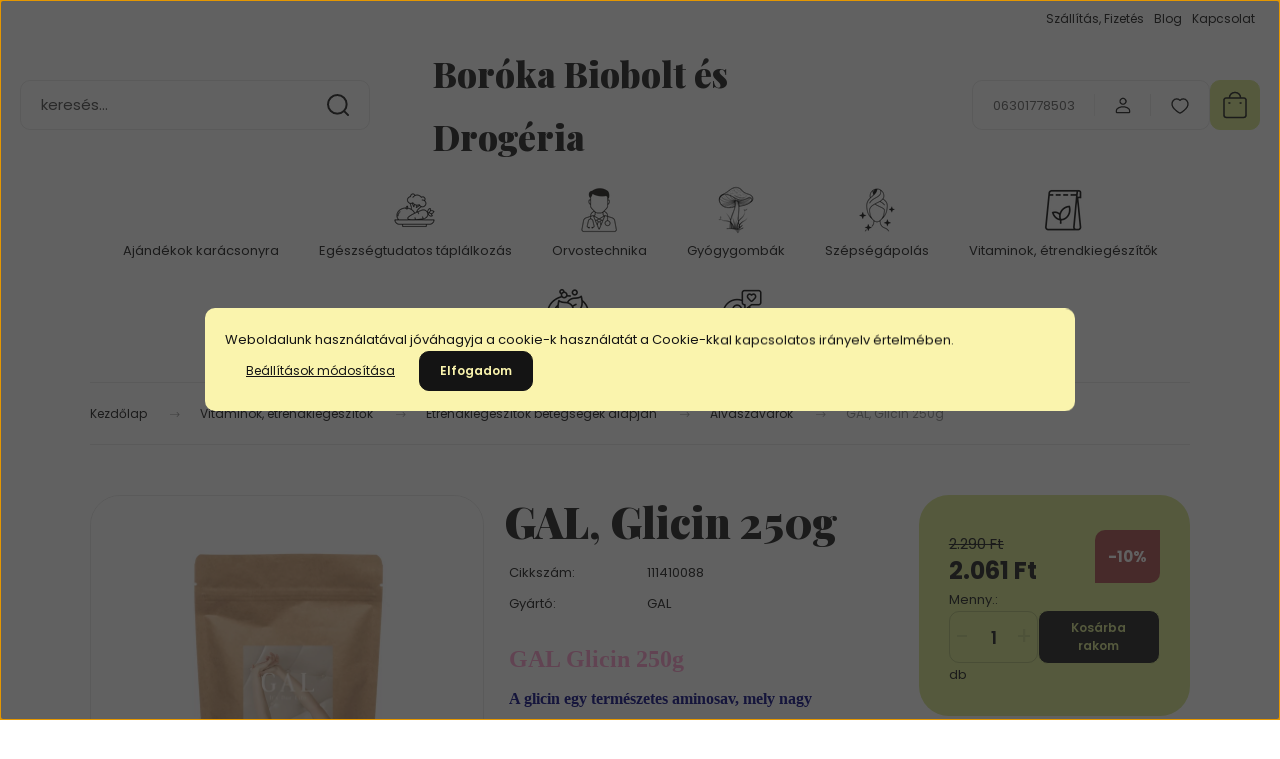

--- FILE ---
content_type: text/html; charset=UTF-8
request_url: https://www.borokabiobolt.hu/gal-glicin-250g-216
body_size: 39133
content:
<!DOCTYPE html>
<html lang="hu" dir="ltr">
<head>
    <title>GAL Glicin 250g</title>
    <meta charset="utf-8">
    <meta name="description" content="A GAL Glicin egy természetes aminosav, mely nagy mennyiségben található meg a kollagénben.Csökkenti az inzulin-rezisztencia esetén megfigyelhető magas vérzsír szintet.">
    <meta name="robots" content="index, follow">
    <link rel="image_src" href="https://www.borokabiobolt.hu:443/custom/egyvanbeloled/image/data/GAL/GAL%20%C3%BAj/GAL%20Glicin%20250g%20Bor%C3%B3ka.jpg.webp?lastmod=1714649526.1666100342">
    <meta property="og:title" content="GAL, Glicin 250g" />
    <meta property="og:type" content="product" />
    <meta property="og:url" content="https://www.borokabiobolt.hu/gal-glicin-250g-216" />
    <meta property="og:image" content="https://www.borokabiobolt.hu:443/custom/egyvanbeloled/image/cache/w1910h1000q100/GAL/GAL%20%C3%BAj/GAL%20Glicin%20250g%20Bor%C3%B3ka.jpg.webp?lastmod=1714649526.1666100342" />
    <meta property="og:description" content="GAL Glicin 250gA glicin egy természetes aminosav, mely nagy mennyiségben található meg a kollagénben. Beállítja az optimális vércukorszintetFokozza bőrünk rugalmasságát, csökkenti ráncokat, hidratáló és..." />
    <link href="https://egyvanbeloled.cdn.shoprenter.hu/custom/egyvanbeloled/image/data/Kateg%C3%B3ri%C3%A1k/Bor%C3%B3ka%20.jpg?v=1591269336" rel="icon" />
    <link href="https://egyvanbeloled.cdn.shoprenter.hu/custom/egyvanbeloled/image/data/Kateg%C3%B3ri%C3%A1k/Bor%C3%B3ka%20.jpg?v=1591269336" rel="apple-touch-icon" />
    <base href="https://www.borokabiobolt.hu:443" />
    <meta name="facebook-domain-verification" content="p9gtpn923jutom544uv9l1anyodeoi" />
<meta name="p:domain_verify" content="78616d18fd692f7a2653b976dc236951"/>

    <meta name="viewport" content="width=device-width, initial-scale=1">
            <style>
            :root {

--global-color: #d5e586;
--bs-body-bg: #FFFFFF;
--highlight-color: #faf4ad;
--price-special-color: #A84747;

--corner_10: 10px;
--corner_30: calc(var(--corner_10) * 3);
--corner_50: calc(var(--corner_10) * 5);


    
                        --text-on-primary: rgb(20,20,20);
            --rgb-text-on-primary: 20,20,20;
                            --tick-on-primary: url("data:image/svg+xml,%3csvg xmlns='http://www.w3.org/2000/svg' viewBox='0 0 20 20'%3e%3cpath fill='none' stroke='%23141414' stroke-linecap='round' stroke-linejoin='round' stroke-width='3' d='m6 10 3 3 6-6'/%3e%3c/svg%3e");
                                        --select-arrow-on-primary: url("data:image/svg+xml,%3Csvg xmlns='http://www.w3.org/2000/svg' viewBox='0 0 16 16'%3E%3Cpath fill='none' opacity='0.5' stroke='%23141414' stroke-linecap='round' stroke-linejoin='round' stroke-width='2' d='m2 5 6 6 6-6'/%3E%3C/svg%3E");
                                        --radio-on-primary: url("data:image/svg+xml,%3Csvg xmlns='http://www.w3.org/2000/svg' viewBox='-4 -4 8 8'%3E%3Ccircle r='2' fill='%23141414'/%3E%3C/svg%3E");
                        
                        --text-on-body-bg: rgb(20,20,20);
            --rgb-text-on-body-bg: 20,20,20;
                            --tick-on-body-bg: url("data:image/svg+xml,%3csvg xmlns='http://www.w3.org/2000/svg' viewBox='0 0 20 20'%3e%3cpath fill='none' stroke='%23141414' stroke-linecap='round' stroke-linejoin='round' stroke-width='3' d='m6 10 3 3 6-6'/%3e%3c/svg%3e");
                                        --select-arrow-on-body-bg: url("data:image/svg+xml,%3Csvg xmlns='http://www.w3.org/2000/svg' viewBox='0 0 16 16'%3E%3Cpath fill='none' opacity='0.5' stroke='%23141414' stroke-linecap='round' stroke-linejoin='round' stroke-width='2' d='m2 5 6 6 6-6'/%3E%3C/svg%3E");
                                        --radio-on-body-bg: url("data:image/svg+xml,%3Csvg xmlns='http://www.w3.org/2000/svg' viewBox='-4 -4 8 8'%3E%3Ccircle r='2' fill='%23141414'/%3E%3C/svg%3E");
                        
                        --text-on-highlight: rgb(20,20,20);
            --rgb-text-on-highlight: 20,20,20;
                            --tick-on-highlight: url("data:image/svg+xml,%3csvg xmlns='http://www.w3.org/2000/svg' viewBox='0 0 20 20'%3e%3cpath fill='none' stroke='%23141414' stroke-linecap='round' stroke-linejoin='round' stroke-width='3' d='m6 10 3 3 6-6'/%3e%3c/svg%3e");
                                                
                        --text-on-price_special: rgb(255,255,255);
            --rgb-text-on-price_special: 255,255,255;
                                                
}        </style>
        <link rel="preconnect" href="https://fonts.gstatic.com" />
<link rel="preload" as="style" href="https://fonts.googleapis.com/css2?family=Playfair+Display:ital,wght@0,400..900;1,400..900&family=Poppins:ital,wght@0,400;0,600;0,700;1,400;1,600;1,700&display=swap" />
<link rel="stylesheet" href="https://fonts.googleapis.com/css2?family=Playfair+Display:ital,wght@0,400..900;1,400..900&family=Poppins:ital,wght@0,400;0,600;0,700;1,400;1,600;1,700&display=swap" media="print" onload="this.media='all'" />
<noscript>
    <link rel="stylesheet" href="https://fonts.googleapis.com/css2?family=Playfair+Display:ital,wght@0,400..900;1,400..900&family=Poppins:ital,wght@0,400;0,600;0,700;1,400;1,600;1,700&display=swap" />
</noscript>        <link rel="stylesheet" href="https://egyvanbeloled.cdn.shoprenter.hu/catalog/view/theme/budapest_global/minified/template/assets/base.css?v=1750323653.1770036477.egyvanbeloled">
        <link rel="stylesheet" href="https://egyvanbeloled.cdn.shoprenter.hu/catalog/view/theme/budapest_global/minified/template/assets/component-slick.css?v=1711983033.1770036477.egyvanbeloled">
        <link rel="stylesheet" href="https://egyvanbeloled.cdn.shoprenter.hu/catalog/view/theme/budapest_global/minified/template/assets/product-card.css?v=1750323121.1770036477.egyvanbeloled">
        <style>
            *,
            *::before,
            *::after {
                box-sizing: border-box;
            }

            h1, .h1 {
                font-weight: 900;
                font-size: 1.5625rem;
            }
            @media (min-width: 1200px) {
                h1, .h1 {
                    font-size: 2.625rem;
                }
            }
        </style>
                    <style>.edit-link {position: absolute;top: 0;right: 0;opacity: 0;width: 30px;height: 30px;font-size: 16px;color: #111111 !important;display: flex;justify-content: center;align-items: center;border: 1px solid rgba(0, 0, 0, 0.8);transition: none;background: rgba(255, 255, 255, 0.5);z-index: 1030;pointer-events: all;}.module-editable {position: relative;}.page-head-title:hover > .edit-link, .module-editable:hover > .edit-link, .product-card:hover .edit-link {opacity: 1;}.page-head-title:hover > .edit-link:hover, .module-editable:hover > .edit-link:hover, .product-card:hover .edit-link:hover {background: rgba(255, 255, 255, 1);}</style>
                                    
                <link href="https://www.borokabiobolt.hu/gal-glicin-250g-216" rel="canonical">
    

        <script>
        window.nonProductQuality = 100;
    </script>
    <script src="https://egyvanbeloled.cdn.shoprenter.hu/catalog/view/javascript/vendor/jquery/3.7.1/js/jquery.min.js?v=1706895543"></script>

            <!-- Header JavaScript codes -->
            <link rel="preload" href="https://egyvanbeloled.cdn.shoprenter.hu/web/compiled/js/base.js?v=1770026198" as="script" />
        <script src="https://egyvanbeloled.cdn.shoprenter.hu/web/compiled/js/base.js?v=1770026198" defer></script>
                    <link rel="preload" href="https://egyvanbeloled.cdn.shoprenter.hu/web/compiled/js/fragment_loader.js?v=1770026198" as="script" />
        <script src="https://egyvanbeloled.cdn.shoprenter.hu/web/compiled/js/fragment_loader.js?v=1770026198" defer></script>
                    <link rel="preload" href="https://egyvanbeloled.cdn.shoprenter.hu/web/compiled/js/nanobar.js?v=1770026198" as="script" />
        <script src="https://egyvanbeloled.cdn.shoprenter.hu/web/compiled/js/nanobar.js?v=1770026198" defer></script>
                    <!-- Header jQuery onLoad scripts -->
    <script>var BASEURL='https://www.borokabiobolt.hu';Currency={"symbol_left":"","symbol_right":" Ft","decimal_place":0,"decimal_point":",","thousand_point":".","currency":"HUF","value":1};var ShopRenter=ShopRenter||{};ShopRenter.product={"id":216,"sku":"111410088","currency":"HUF","unitName":"db","price":2061,"name":"GAL, Glicin 250g","brand":"GAL","currentVariant":[],"parent":{"id":216,"sku":"111410088","unitName":"db","price":2061,"name":"GAL, Glicin 250g"}};$(document).ready(function(){});window.addEventListener('load',function(){});</script><script src="https://egyvanbeloled.cdn.shoprenter.hu/web/compiled/js/vue/manifest.bundle.js?v=1770026195"></script><script>var ShopRenter=ShopRenter||{};ShopRenter.onCartUpdate=function(callable){document.addEventListener('cartChanged',callable)};ShopRenter.onItemAdd=function(callable){document.addEventListener('AddToCart',callable)};ShopRenter.onItemDelete=function(callable){document.addEventListener('deleteCart',callable)};ShopRenter.onSearchResultViewed=function(callable){document.addEventListener('AuroraSearchResultViewed',callable)};ShopRenter.onSubscribedForNewsletter=function(callable){document.addEventListener('AuroraSubscribedForNewsletter',callable)};ShopRenter.onCheckoutInitiated=function(callable){document.addEventListener('AuroraCheckoutInitiated',callable)};ShopRenter.onCheckoutShippingInfoAdded=function(callable){document.addEventListener('AuroraCheckoutShippingInfoAdded',callable)};ShopRenter.onCheckoutPaymentInfoAdded=function(callable){document.addEventListener('AuroraCheckoutPaymentInfoAdded',callable)};ShopRenter.onCheckoutOrderConfirmed=function(callable){document.addEventListener('AuroraCheckoutOrderConfirmed',callable)};ShopRenter.onCheckoutOrderPaid=function(callable){document.addEventListener('AuroraOrderPaid',callable)};ShopRenter.onCheckoutOrderPaidUnsuccessful=function(callable){document.addEventListener('AuroraOrderPaidUnsuccessful',callable)};ShopRenter.onProductPageViewed=function(callable){document.addEventListener('AuroraProductPageViewed',callable)};ShopRenter.onMarketingConsentChanged=function(callable){document.addEventListener('AuroraMarketingConsentChanged',callable)};ShopRenter.onCustomerRegistered=function(callable){document.addEventListener('AuroraCustomerRegistered',callable)};ShopRenter.onCustomerLoggedIn=function(callable){document.addEventListener('AuroraCustomerLoggedIn',callable)};ShopRenter.onCustomerUpdated=function(callable){document.addEventListener('AuroraCustomerUpdated',callable)};ShopRenter.onCartPageViewed=function(callable){document.addEventListener('AuroraCartPageViewed',callable)};ShopRenter.customer={"userId":0,"userClientIP":"18.117.135.29","userGroupId":8,"customerGroupTaxMode":"gross","customerGroupPriceMode":"only_gross","email":"","phoneNumber":"","name":{"firstName":"","lastName":""}};ShopRenter.theme={"name":"budapest_global","family":"budapest","parent":""};ShopRenter.shop={"name":"egyvanbeloled","locale":"hu","currency":{"code":"HUF","rate":1},"domain":"egyvanbeloled.myshoprenter.hu"};ShopRenter.page={"route":"product\/product","queryString":"gal-glicin-250g-216"};ShopRenter.formSubmit=function(form,callback){callback();};let loadedAsyncScriptCount=0;function asyncScriptLoaded(position){loadedAsyncScriptCount++;if(position==='body'){if(document.querySelectorAll('.async-script-tag').length===loadedAsyncScriptCount){if(/complete|interactive|loaded/.test(document.readyState)){document.dispatchEvent(new CustomEvent('asyncScriptsLoaded',{}));}else{document.addEventListener('DOMContentLoaded',()=>{document.dispatchEvent(new CustomEvent('asyncScriptsLoaded',{}));});}}}}</script><script type="text/javascript"async class="async-script-tag"onload="asyncScriptLoaded('header')"src="https://retargeting-shoprenter-cs.firebaseapp.com/retargeting.min.js"></script><script type="text/javascript"async class="async-script-tag"onload="asyncScriptLoaded('header')"src="https://themarketer-cs.web.app/retargeting.min.js"></script><script type="text/javascript"async class="async-script-tag"onload="asyncScriptLoaded('header')"src="https://onsite.optimonk.com/script.js?account=168899"></script><script type="text/javascript"src="https://egyvanbeloled.cdn.shoprenter.hu/web/compiled/js/vue/customerEventDispatcher.bundle.js?v=1770026195"></script><!--Custom header scripts--><script id="barat_hud_sr_script">var hst=document.createElement("script");hst.src="//admin.fogyasztobarat.hu/h-api.js";hst.type="text/javascript";hst.setAttribute("data-id","NCDJ8I3T");hst.setAttribute("id","fbarat");var hs=document.getElementById("barat_hud_sr_script");hs.parentNode.insertBefore(hst,hs);</script>                
            
            <script>window.dataLayer=window.dataLayer||[];function gtag(){dataLayer.push(arguments)};var ShopRenter=ShopRenter||{};ShopRenter.config=ShopRenter.config||{};ShopRenter.config.googleConsentModeDefaultValue="denied";</script>                        <script type="text/javascript" src="https://egyvanbeloled.cdn.shoprenter.hu/web/compiled/js/vue/googleConsentMode.bundle.js?v=1770026195"></script>

            <!-- Facebook Pixel Code -->
<script>
!function(f,b,e,v,n,t,s)
{if(f.fbq)return;n=f.fbq=function(){n.callMethod?
n.callMethod.apply(n,arguments):n.queue.push(arguments)};
if(!f._fbq)f._fbq=n;n.push=n;n.loaded=!0;n.version='2.0';
n.queue=[];t=b.createElement(e);t.async=!0;
t.src=v;s=b.getElementsByTagName(e)[0];
s.parentNode.insertBefore(t,s)}(window, document,'script',
'https://connect.facebook.net/en_US/fbevents.js');
fbq('consent', 'revoke');
fbq('init', '259329865851819');
fbq('track', 'PageView');
document.addEventListener('AuroraProductPageViewed', function(auroraEvent) {
                    fbq('track', 'ViewContent', {
                        content_type: 'product',
                        content_ids: [auroraEvent.detail.product.id.toString()],
                        value: parseFloat(auroraEvent.detail.product.grossUnitPrice),
                        currency: auroraEvent.detail.product.currency
                    }, {
                        eventID: auroraEvent.detail.event.id
                    });
                });
document.addEventListener('AuroraAddedToCart', function(auroraEvent) {
    var fbpId = [];
    var fbpValue = 0;
    var fbpCurrency = '';

    auroraEvent.detail.products.forEach(function(item) {
        fbpValue += parseFloat(item.grossUnitPrice) * item.quantity;
        fbpId.push(item.id);
        fbpCurrency = item.currency;
    });


    fbq('track', 'AddToCart', {
        content_ids: fbpId,
        content_type: 'product',
        value: fbpValue,
        currency: fbpCurrency
    }, {
        eventID: auroraEvent.detail.event.id
    });
})
window.addEventListener('AuroraMarketingCookie.Changed', function(event) {
            let consentStatus = event.detail.isAccepted ? 'grant' : 'revoke';
            if (typeof fbq === 'function') {
                fbq('consent', consentStatus);
            }
        });
</script>
<noscript><img height="1" width="1" style="display:none"
src="https://www.facebook.com/tr?id=259329865851819&ev=PageView&noscript=1"
/></noscript>
<!-- End Facebook Pixel Code -->

<meta name="facebook-domain-verification" content="p9gtpn923jutom544uv9l1anyodeoi" />
            <!-- Google Tag Manager -->
<script>(function(w,d,s,l,i){w[l]=w[l]||[];w[l].push({'gtm.start':
new Date().getTime(),event:'gtm.js'});var f=d.getElementsByTagName(s)[0],
j=d.createElement(s),dl=l!='dataLayer'?'&l='+l:'';j.async=true;j.src=
'https://www.googletagmanager.com/gtm.js?id='+i+dl;f.parentNode.insertBefore(j,f);
})(window,document,'script','dataLayer','GTM-55DB4SZ');</script>
<!-- End Google Tag Manager -->
            
            <meta name="google-site-verification" content="Jfgjk37pSodjFxLLYS7jEpzd69esyZVJolr-yeixEXY"/>

                <!--Global site tag(gtag.js)--><script async src="https://www.googletagmanager.com/gtag/js?id=AW-11469818453"></script><script>window.dataLayer=window.dataLayer||[];function gtag(){dataLayer.push(arguments);}
gtag('js',new Date());gtag('config','AW-11469818453');</script>    
    
</head>
<body id="body" class="page-body product-page-body budapest_global-body" role="document">
<script>ShopRenter.theme.breakpoints={'xs':0,'sm':576,'md':768,'lg':992,'xl':1200,'xxl':1400}</script><!--Google Tag Manager(noscript)--><noscript><iframe src="https://www.googletagmanager.com/ns.html?id=GTM-55DB4SZ"
height="0"width="0"style="display:none;visibility:hidden"></iframe></noscript><!--End Google Tag Manager(noscript)-->
                    

<!-- cached --><div class="nanobar-cookie-box nanobar position-fixed w-100 js-nanobar-first-login">
    <div class="container nanobar__container">
        <div class="row nanobar__container-row flex-column flex-sm-row align-items-center">
            <div class="nanobar__text col-12">
                                <div>Weboldalunk használatával jóváhagyja a cookie-k használatát a Cookie-kkal kapcsolatos irányelv értelmében.</div>
            </div>
            <div class="nanobar__buttons col-12">
                <button class="btn btn-link js-nanobar-settings-button">
                    Beállítások módosítása
                </button>
                <button class="btn btn-primary nanobar-btn js-nanobar-close-cookies" data-button-save-text="Beállítások mentése">
                    Elfogadom
                </button>
            </div>
        </div>
        <div class="nanobar__cookies js-nanobar-cookies flex-column flex-sm-row text-start" style="display: none;">
            <div class="form-check">
                <input class="form-check-input" type="checkbox" name="required_cookies" disabled checked />
                <label class="form-check-label">
                    Szükséges cookie-k
                    <div class="cookies-help-text">
                        Ezek a cookie-k segítenek abban, hogy a webáruház használható és működőképes legyen.
                    </div>
                </label>
            </div>
            <div class="form-check">
                <input id="marketing_cookies" class="form-check-input js-nanobar-marketing-cookies" type="checkbox" name="marketing_cookies"
                     checked />
                <label class="form-check-label" for="marketing_cookies" >
                    Marketing cookie-k
                    <div class="cookies-help-text">
                        Ezeket a cookie-k segítenek abban, hogy az Ön érdeklődési körének megfelelő reklámokat és termékeket jelenítsük meg a webáruházban.
                    </div>
                </label>
            </div>
        </div>
    </div>
</div>

<script>
    (function ($) {
        $(document).ready(function () {
            new AuroraNanobar.FirstLogNanobarCheckbox(jQuery('.js-nanobar-first-login'), 'modal');
        });
    })(jQuery);
</script>
<!-- /cached -->
<!-- cached --><div class="nanobar position-fixed js-nanobar-free-shipping">
    <div class="container nanobar__container d-flex align-items-center justify-content-between">
        <div class="nanobar-text" style="font-weight: bold;"></div>
        <button type="button" class="btn btn-primary js-nanobar-close" aria-label="Close">
            <span aria-hidden="true">&times;</span>
        </button>
    </div>
</div>

<script>$(document).ready(function(){document.nanobarInstance=new AuroraNanobar.FreeShippingNanobar($('.js-nanobar-free-shipping'),'modal','0','','1');});</script><!-- /cached -->
        
                    <div class="layout-wrapper">
                                                            <div id="section-header" class="section-wrapper ">
    
        
    <link rel="stylesheet" href="https://egyvanbeloled.cdn.shoprenter.hu/catalog/view/theme/budapest_global/minified/template/assets/header.css?v=1726589168.1770036477.egyvanbeloled">
    <div class="header small-header">
        
        <div class="header-top d-none d-lg-flex">
            <div class="container-wide header-top-row">
                    <!-- cached -->
<ul class="list-unstyled headermenu-list">
                <li class="headermenu-list__item nav-item">
            <a
                href="https://www.borokabiobolt.hu/szallitas-52"
                target="_self"
                class="nav-link"
                title="Szállítás, Fizetés"
            >
                Szállítás, Fizetés
            </a>
                    </li>
            <li class="headermenu-list__item nav-item">
            <a
                href="https://www.borokabiobolt.hu/hirek-1"
                target="_self"
                class="nav-link"
                title="Blog"
            >
                Blog
            </a>
                    </li>
            <li class="headermenu-list__item nav-item">
            <a
                href="https://www.borokabiobolt.hu/kapcsolat-32"
                target="_self"
                class="nav-link"
                title="Kapcsolat"
            >
                Kapcsolat
            </a>
                    </li>
    </ul>

    <!-- /cached -->
                    
                    
            </div>
        </div>
        <div class="header-middle">
            <div class="container-wide header-middle-container">
                <div class="header-middle-row">
                                            <div id="js-mobile-navbar" class="d-flex d-lg-none">
                            <button id="js-hamburger-icon" class="d-flex-center btn btn-primary" aria-label="mobile menu">
                                <span class="hamburger-icon position-relative">
                                    <span class="hamburger-icon-line position-absolute line-1"></span>
                                    <span class="hamburger-icon-line position-absolute line-2"></span>
                                    <span class="hamburger-icon-line position-absolute line-3"></span>
                                </span>
                            </button>
                        </div>
                                            <div class="header-navbar-search">
                                                            <div class="dropdown search-module d-flex header-navbar-top-right-item">
                                    <div class="input-group">
                                        <input class="search-module__input form-control form-control-lg disableAutocomplete" type="text" placeholder="keresés..." value=""
                                               id="filter_keyword"
                                               onclick="this.value=(this.value==this.defaultValue)?'':this.value;"/>
                                        <span class="search-button-append d-flex position-absolute h-100">
                                            <button class="btn" type="button" onclick="moduleSearch();" aria-label="Keresés">
                                                <svg xmlns="http://www.w3.org/2000/svg" width="22" height="22" viewBox="0 0 22 22" fill="none">
    <path d="M21 21L16.9375 16.9375M10.3338 19.6675C5.17875 19.6675 1 15.4888 1 10.3338C1 5.17875 5.17875 1 10.3338 1C15.4888 1 19.6675 5.17875 19.6675 10.3338C19.6675 15.4888 15.4888 19.6675 10.3338 19.6675Z" stroke="currentColor" stroke-width="2" stroke-linecap="round" stroke-linejoin="round"/>
</svg>
                                            </button>
                                        </span>
                                    </div>
                                    <input type="hidden" id="filter_description" value="0"/>
                                    <input type="hidden" id="search_shopname" value="egyvanbeloled"/>
                                    <div id="results" class="dropdown-menu search-results"></div>
                                </div>
                                                    </div>


                        <a href="/" class="header-logo" title="Kezdőlap">
                                                            Boróka Biobolt és Drogéria
                                                    </a>


                    <div class="header-middle-right">
                        <div class="header-middle-right-wrapper d-flex align-items-center">
                                                    <a class="header-middle__phone d-none d-lg-block position-relative" href="tel:06301778503">06301778503</a>
                                                                                                            <div id="header-middle-login" class="header-middle-right-box d-none d-lg-flex position-relative">
                                    <ul class="list-unstyled login-list">
                                                                                    <li class="nav-item">
                                                <a class="nav-link header-middle-right-box-link" href="index.php?route=account/login" title="Belépés / Regisztráció">
                                                    <span class="header-user-icon">
                                                        <svg xmlns="http://www.w3.org/2000/svg" width="19" height="20" viewBox="0 0 19 20" fill="none">
    <path fill-rule="evenodd" clip-rule="evenodd" d="M11.9749 2.52513C13.3417 3.89197 13.3417 6.10804 11.9749 7.47488C10.6081 8.84172 8.39199 8.84172 7.02515 7.47488C5.65831 6.10804 5.65831 3.89197 7.02515 2.52513C8.39199 1.15829 10.6081 1.15829 11.9749 2.52513Z" stroke="currentColor" stroke-width="1.5" stroke-linecap="round" stroke-linejoin="round"/>
    <path fill-rule="evenodd" clip-rule="evenodd" d="M1.5 16.5V17.5C1.5 18.052 1.948 18.5 2.5 18.5H16.5C17.052 18.5 17.5 18.052 17.5 17.5V16.5C17.5 13.474 13.548 11.508 9.5 11.508C5.452 11.508 1.5 13.474 1.5 16.5Z" stroke="currentColor" stroke-width="1.5" stroke-linecap="round" stroke-linejoin="round"/>
</svg>
                                                    </span>
                                                </a>
                                            </li>
                                                                            </ul>
                                </div>
                                                    
                                                        <div id="header-middle-wishlist" class="header-middle-right-box d-none d-lg-flex position-relative">
                                <hx:include src="/_fragment?_path=_format%3Dhtml%26_locale%3Den%26_controller%3Dmodule%252Fwishlist&amp;_hash=CzjxW97NrV4Cqq0NQS3qpXoD6j4yxssXU1PleqELnFk%3D"></hx:include>
                            </div>
                                                </div>
                        <div id="js-cart" class="header-middle-right-box position-relative">
                            <hx:include src="/_fragment?_path=_format%3Dhtml%26_locale%3Den%26_controller%3Dmodule%252Fcart&amp;_hash=pQPhXdenb5Ld05sYJmoFtQYl%2BRaNicUDjOdwWR6V3xc%3D"></hx:include>
                        </div>
                    </div>
                </div>
            </div>
        </div>
        <div class="header-bottom d-none d-lg-block">
            <div class="container-wide">
                    <div id="module_category_wrapper" class="module-category-wrapper">
        <div
            id="category"
            class="module content-module header-position category-module">
                        <div class="module-body">
                            <div id="category-nav">
            


<ul class="list-unstyled category category-menu sf-menu sf-horizontal cached">
    <li id="cat_307" class="nav-item item category-list module-list even">
    <a href="https://www.borokabiobolt.hu/ajandekok-karacsonyra-307" class="nav-link">
                Ajándékok karácsonyra
    </a>
    </li><li id="cat_412" class="nav-item item category-list module-list odd">
    <a href="https://www.borokabiobolt.hu/egeszsegtudatos-taplalkozas-bio-elelmiszerek-bio-italok-412" class="nav-link">
                                            <img
    src='https://www.borokabiobolt.hu:443/custom/egyvanbeloled/image/cache/w50h50q100/BUDAPEST/Piktogram_taplalkozas.png.webp?lastmod=0.1666100342'

    
            width="50"
    
            height="50"
    
    
    
    alt=""

    
    
    />

                Egészségtudatos táplálkozás
    </a>
    </li><li id="cat_345" class="nav-item item category-list module-list parent even">
    <a href="https://www.borokabiobolt.hu/orvostechnika-345" class="nav-link">
                                            <img
    src='https://www.borokabiobolt.hu:443/custom/egyvanbeloled/image/cache/w50h50q100/BUDAPEST/Piktogram_orvos.png.webp?lastmod=0.1666100342'

    
            width="50"
    
            height="50"
    
    
    
    alt=""

    
    
    />

                Orvostechnika
    </a>
            <ul class="list-unstyled flex-column children"><li id="cat_405" class="nav-item item category-list module-list even">
    <a href="https://www.borokabiobolt.hu/orvostechnika-345/gepek-405" class="nav-link">
                Gépek
    </a>
    </li><li id="cat_403" class="nav-item item category-list module-list odd">
    <a href="https://www.borokabiobolt.hu/orvostechnika-345/kiegeszitok-403" class="nav-link">
                Kiegészítők
    </a>
    </li></ul>
    </li><li id="cat_329" class="nav-item item category-list module-list parent odd">
    <a href="https://www.borokabiobolt.hu/gyogygombak-329" class="nav-link">
                                            <img
    src='https://www.borokabiobolt.hu:443/custom/egyvanbeloled/image/cache/w50h50q100/BUDAPEST/Piktogram_gyogygomb.png.webp?lastmod=0.1666100342'

    
            width="50"
    
            height="50"
    
    
    
    alt=""

    
    
    />

                Gyógygombák
    </a>
            <ul class="list-unstyled flex-column children"><li id="cat_342" class="nav-item item category-list module-list even">
    <a href="https://www.borokabiobolt.hu/gyogygombak-329/kapszulak-342" class="nav-link">
                Kapszulák
    </a>
    </li><li id="cat_343" class="nav-item item category-list module-list odd">
    <a href="https://www.borokabiobolt.hu/gyogygombak-329/orlemenyek-343" class="nav-link">
                Őrlemények
    </a>
    </li></ul>
    </li><li id="cat_159" class="nav-item item category-list module-list parent even">
    <a href="https://www.borokabiobolt.hu/szepsegapolas-159" class="nav-link">
                                            <img
    src='https://www.borokabiobolt.hu:443/custom/egyvanbeloled/image/cache/w50h50q100/BUDAPEST/Piktogram_szepseg.png.webp?lastmod=0.1666100342'

    
            width="50"
    
            height="50"
    
    
    
    alt=""

    
    
    />

                Szépségápolás
    </a>
            <ul class="list-unstyled flex-column children"><li id="cat_164" class="nav-item item category-list module-list even">
    <a href="https://www.borokabiobolt.hu/szepsegapolas-159/a-ferfinak-164" class="nav-link">
                A férfinak
    </a>
    </li><li id="cat_165" class="nav-item item category-list module-list parent odd">
    <a href="https://www.borokabiobolt.hu/szepsegapolas-159/arcapolas-165" class="nav-link">
                Arcápolás
    </a>
            <ul class="list-unstyled flex-column children"><li id="cat_337" class="nav-item item category-list module-list even">
    <a href="https://www.borokabiobolt.hu/szepsegapolas-159/arcapolas-165/ajakapolas-337" class="nav-link">
                Ajakápolás
    </a>
    </li><li id="cat_340" class="nav-item item category-list module-list odd">
    <a href="https://www.borokabiobolt.hu/szepsegapolas-159/arcapolas-165/arcgelek-340" class="nav-link">
                Arcgélek 
    </a>
    </li><li id="cat_332" class="nav-item item category-list module-list even">
    <a href="https://www.borokabiobolt.hu/szepsegapolas-159/arcapolas-165/arckremek-332" class="nav-link">
                Arckrémek
    </a>
    </li><li id="cat_335" class="nav-item item category-list module-list odd">
    <a href="https://www.borokabiobolt.hu/szepsegapolas-159/arcapolas-165/arcpeeling-335" class="nav-link">
                Arcpeeling
    </a>
    </li><li id="cat_333" class="nav-item item category-list module-list even">
    <a href="https://www.borokabiobolt.hu/szepsegapolas-159/arcapolas-165/arctisztitas-333" class="nav-link">
                Arctisztítás
    </a>
    </li><li id="cat_334" class="nav-item item category-list module-list odd">
    <a href="https://www.borokabiobolt.hu/szepsegapolas-159/arcapolas-165/arcmaszkok-334" class="nav-link">
                Maszkok, pakolások
    </a>
    </li><li id="cat_344" class="nav-item item category-list module-list even">
    <a href="https://www.borokabiobolt.hu/szepsegapolas-159/arcapolas-165/radirok-344" class="nav-link">
                Radírok
    </a>
    </li><li id="cat_338" class="nav-item item category-list module-list odd">
    <a href="https://www.borokabiobolt.hu/szepsegapolas-159/arcapolas-165/szemkornyek-apolas-338" class="nav-link">
                Szemkörnyék ápolás
    </a>
    </li><li id="cat_336" class="nav-item item category-list module-list even">
    <a href="https://www.borokabiobolt.hu/szepsegapolas-159/arcapolas-165/arcolajok-336" class="nav-link">
                Szérum, olaj
    </a>
    </li></ul>
    </li><li id="cat_222" class="nav-item item category-list module-list even">
    <a href="https://www.borokabiobolt.hu/szepsegapolas-159/a-100-os-mosoly-222" class="nav-link">
                Bio fogkrémek, fogápolás
    </a>
    </li><li id="cat_167" class="nav-item item category-list module-list parent odd">
    <a href="https://www.borokabiobolt.hu/szepsegapolas-159/hajazz-167" class="nav-link">
                Hajápolás
    </a>
            <ul class="list-unstyled flex-column children"><li id="cat_408" class="nav-item item category-list module-list even">
    <a href="https://www.borokabiobolt.hu/szepsegapolas-159/hajazz-167/balzsamok-kondicionalok-408" class="nav-link">
                Balzsamok
    </a>
    </li><li id="cat_409" class="nav-item item category-list module-list odd">
    <a href="https://www.borokabiobolt.hu/szepsegapolas-159/hajazz-167/hajvitaminok-409" class="nav-link">
                Hajvitaminok
    </a>
    </li><li id="cat_407" class="nav-item item category-list module-list even">
    <a href="https://www.borokabiobolt.hu/szepsegapolas-159/hajazz-167/pakolasok-407" class="nav-link">
                Pakolások, hajvégápolók
    </a>
    </li><li id="cat_406" class="nav-item item category-list module-list odd">
    <a href="https://www.borokabiobolt.hu/szepsegapolas-159/hajazz-167/samponok-406" class="nav-link">
                Samponok
    </a>
    </li><li id="cat_411" class="nav-item item category-list module-list even">
    <a href="https://www.borokabiobolt.hu/szepsegapolas-159/hajazz-167/termeszetes-hajfestekek-411" class="nav-link">
                Természetes hajfestékek
    </a>
    </li><li id="cat_410" class="nav-item item category-list module-list odd">
    <a href="https://www.borokabiobolt.hu/szepsegapolas-159/hajazz-167/termeszetes-hajformazok-410" class="nav-link">
                Természetes hajformázók
    </a>
    </li></ul>
    </li><li id="cat_168" class="nav-item item category-list module-list even">
    <a href="https://www.borokabiobolt.hu/szepsegapolas-159/razzunk-kezet-168" class="nav-link">
                Kézápolás
    </a>
    </li><li id="cat_300" class="nav-item item category-list module-list odd">
    <a href="https://www.borokabiobolt.hu/szepsegapolas-159/napozz-napvedelem-300" class="nav-link">
                Napvédelem
    </a>
    </li><li id="cat_221" class="nav-item item category-list module-list even">
    <a href="https://www.borokabiobolt.hu/szepsegapolas-159/sminkelj-221" class="nav-link">
                Sminkelj
    </a>
    </li><li id="cat_298" class="nav-item item category-list module-list odd">
    <a href="https://www.borokabiobolt.hu/szepsegapolas-159/szepulj-belulrol-298" class="nav-link">
                Szépülj belülről
    </a>
    </li><li id="cat_166" class="nav-item item category-list module-list parent even">
    <a href="https://www.borokabiobolt.hu/szepsegapolas-159/szeresd-a-tested-166" class="nav-link">
                Szeresd a tested
    </a>
            <ul class="list-unstyled flex-column children"><li id="cat_330" class="nav-item item category-list module-list even">
    <a href="https://www.borokabiobolt.hu/szepsegapolas-159/szeresd-a-tested-166/ajandekcsomagok-330" class="nav-link">
                Ajándékcsomagok
    </a>
    </li><li id="cat_326" class="nav-item item category-list module-list odd">
    <a href="https://www.borokabiobolt.hu/szepsegapolas-159/szeresd-a-tested-166/borapolo-olajok-326" class="nav-link">
                Bőrápoló olajok
    </a>
    </li><li id="cat_325" class="nav-item item category-list module-list even">
    <a href="https://www.borokabiobolt.hu/szepsegapolas-159/szeresd-a-tested-166/borradirok-325" class="nav-link">
                Bőrradírok
    </a>
    </li><li id="cat_327" class="nav-item item category-list module-list odd">
    <a href="https://www.borokabiobolt.hu/szepsegapolas-159/szeresd-a-tested-166/dezodorok-327" class="nav-link">
                Dezodorok
    </a>
    </li><li id="cat_322" class="nav-item item category-list module-list even">
    <a href="https://www.borokabiobolt.hu/szepsegapolas-159/szeresd-a-tested-166/furdoso-322" class="nav-link">
                Fürdősó
    </a>
    </li><li id="cat_320" class="nav-item item category-list module-list odd">
    <a href="https://www.borokabiobolt.hu/szepsegapolas-159/szeresd-a-tested-166/labapolas-320" class="nav-link">
                Lábápolás
    </a>
    </li><li id="cat_321" class="nav-item item category-list module-list even">
    <a href="https://www.borokabiobolt.hu/szepsegapolas-159/szeresd-a-tested-166/szappanok-folyekony-szappanok-321" class="nav-link">
                Szappanok, folyékony szappanok
    </a>
    </li><li id="cat_324" class="nav-item item category-list module-list odd">
    <a href="https://www.borokabiobolt.hu/szepsegapolas-159/szeresd-a-tested-166/testapolok-testvajak-324" class="nav-link">
                Testápolók, testvajak
    </a>
    </li><li id="cat_323" class="nav-item item category-list module-list even">
    <a href="https://www.borokabiobolt.hu/szepsegapolas-159/szeresd-a-tested-166/tusfurdok-habfurdok-323" class="nav-link">
                Tusfürdők, habfürdők
    </a>
    </li></ul>
    </li></ul>
    </li><li id="cat_328" class="nav-item item category-list module-list parent odd">
    <a href="https://www.borokabiobolt.hu/termekek-328" class="nav-link">
                                            <img
    src='https://www.borokabiobolt.hu:443/custom/egyvanbeloled/image/cache/w50h50q100/BUDAPEST/Piktogram_termek.png.webp?lastmod=0.1666100342'

    
            width="50"
    
            height="50"
    
    
    
    alt=""

    
    
    />

                Vitaminok, étrendkiegészítők
    </a>
            <ul class="list-unstyled flex-column children"><li id="cat_157" class="nav-item item category-list module-list parent even">
    <a href="https://www.borokabiobolt.hu/termekek-328/vitaminok-157" class="nav-link">
                Vitamin- és ásványianyagpótlás
    </a>
            <ul class="list-unstyled flex-column children"><li id="cat_218" class="nav-item item category-list module-list parent even">
    <a href="https://www.borokabiobolt.hu/termekek-328/vitaminok-157/vitaminok-218" class="nav-link">
                Vitaminok
    </a>
            <ul class="list-unstyled flex-column children"><li id="cat_354" class="nav-item item category-list module-list even">
    <a href="https://www.borokabiobolt.hu/termekek-328/vitaminok-157/vitaminok-218/a-vitaminok-354" class="nav-link">
                A-vitaminok
    </a>
    </li><li id="cat_347" class="nav-item item category-list module-list odd">
    <a href="https://www.borokabiobolt.hu/termekek-328/vitaminok-157/vitaminok-218/b-vitaminok-347" class="nav-link">
                B-vitaminok
    </a>
    </li><li id="cat_365" class="nav-item item category-list module-list even">
    <a href="https://www.borokabiobolt.hu/termekek-328/vitaminok-157/vitaminok-218/beta-karotin-365" class="nav-link">
                Béta-karotin
    </a>
    </li><li id="cat_309" class="nav-item item category-list module-list odd">
    <a href="https://www.borokabiobolt.hu/termekek-328/vitaminok-157/vitaminok-218/c-es-d-vitaminok-309" class="nav-link">
                C és D vitaminok
    </a>
    </li><li id="cat_346" class="nav-item item category-list module-list even">
    <a href="https://www.borokabiobolt.hu/termekek-328/vitaminok-157/vitaminok-218/c-vitaminok-346" class="nav-link">
                C-vitaminok
    </a>
    </li><li id="cat_349" class="nav-item item category-list module-list odd">
    <a href="https://www.borokabiobolt.hu/termekek-328/vitaminok-157/vitaminok-218/cink-349" class="nav-link">
                Cink
    </a>
    </li><li id="cat_364" class="nav-item item category-list module-list even">
    <a href="https://www.borokabiobolt.hu/termekek-328/vitaminok-157/vitaminok-218/d-vitaminok-364" class="nav-link">
                D-vitaminok
    </a>
    </li><li id="cat_350" class="nav-item item category-list module-list odd">
    <a href="https://www.borokabiobolt.hu/termekek-328/vitaminok-157/vitaminok-218/e-vitaminok-350" class="nav-link">
                E-vitaminok
    </a>
    </li><li id="cat_348" class="nav-item item category-list module-list even">
    <a href="https://www.borokabiobolt.hu/termekek-328/vitaminok-157/vitaminok-218/k-vitaminok-348" class="nav-link">
                K-vitaminok
    </a>
    </li><li id="cat_351" class="nav-item item category-list module-list odd">
    <a href="https://www.borokabiobolt.hu/termekek-328/vitaminok-157/vitaminok-218/szemvitaminok-351" class="nav-link">
                Omega-3
    </a>
    </li><li id="cat_352" class="nav-item item category-list module-list even">
    <a href="https://www.borokabiobolt.hu/termekek-328/vitaminok-157/vitaminok-218/q10-352" class="nav-link">
                Q10
    </a>
    </li><li id="cat_353" class="nav-item item category-list module-list odd">
    <a href="https://www.borokabiobolt.hu/termekek-328/vitaminok-157/vitaminok-218/szemvitaminok-353" class="nav-link">
                Szemvitaminok
    </a>
    </li><li id="cat_355" class="nav-item item category-list module-list even">
    <a href="https://www.borokabiobolt.hu/termekek-328/vitaminok-157/vitaminok-218/szepsegvitaminok-355" class="nav-link">
                Szépségvitaminok
    </a>
    </li></ul>
    </li><li id="cat_169" class="nav-item item category-list module-list odd">
    <a href="https://www.borokabiobolt.hu/termekek-328/vitaminok-157/multivitaminok-169" class="nav-link">
                Multivitaminok
    </a>
    </li><li id="cat_227" class="nav-item item category-list module-list even">
    <a href="https://www.borokabiobolt.hu/termekek-328/vitaminok-157/probiotikumok-227" class="nav-link">
                Probiotikumok
    </a>
    </li><li id="cat_219" class="nav-item item category-list module-list parent odd">
    <a href="https://www.borokabiobolt.hu/termekek-328/vitaminok-157/asvanyi-anyag-potlas-219" class="nav-link">
                Ásványi anyag pótlás
    </a>
            <ul class="list-unstyled flex-column children"><li id="cat_357" class="nav-item item category-list module-list even">
    <a href="https://www.borokabiobolt.hu/termekek-328/vitaminok-157/asvanyi-anyag-potlas-219/jod-357" class="nav-link">
                Jód
    </a>
    </li><li id="cat_361" class="nav-item item category-list module-list odd">
    <a href="https://www.borokabiobolt.hu/termekek-328/vitaminok-157/asvanyi-anyag-potlas-219/kalcium-361" class="nav-link">
                Kálcium
    </a>
    </li><li id="cat_359" class="nav-item item category-list module-list even">
    <a href="https://www.borokabiobolt.hu/termekek-328/vitaminok-157/asvanyi-anyag-potlas-219/kalium-359" class="nav-link">
                Kálium
    </a>
    </li><li id="cat_356" class="nav-item item category-list module-list odd">
    <a href="https://www.borokabiobolt.hu/termekek-328/vitaminok-157/asvanyi-anyag-potlas-219/magneziumok-356" class="nav-link">
                Magnéziumok
    </a>
    </li><li id="cat_360" class="nav-item item category-list module-list even">
    <a href="https://www.borokabiobolt.hu/termekek-328/vitaminok-157/asvanyi-anyag-potlas-219/szelen-360" class="nav-link">
                Szelén
    </a>
    </li><li id="cat_363" class="nav-item item category-list module-list odd">
    <a href="https://www.borokabiobolt.hu/termekek-328/vitaminok-157/asvanyi-anyag-potlas-219/tobb-komponensu-asvanyi-keszitmenyek-363" class="nav-link">
                Több komponensű ásványi készítmények
    </a>
    </li><li id="cat_358" class="nav-item item category-list module-list even">
    <a href="https://www.borokabiobolt.hu/termekek-328/vitaminok-157/asvanyi-anyag-potlas-219/vas-358" class="nav-link">
                Vas
    </a>
    </li></ul>
    </li><li id="cat_254" class="nav-item item category-list module-list parent even">
    <a href="https://www.borokabiobolt.hu/termekek-328/vitaminok-157/zold-elelmiszerek-254" class="nav-link">
                Étrendkiegészítők - Superfood - zöld élelmiszerek 
    </a>
            <ul class="list-unstyled flex-column children"><li id="cat_379" class="nav-item item category-list module-list even">
    <a href="https://www.borokabiobolt.hu/termekek-328/vitaminok-157/zold-elelmiszerek-254/acai-berry-379" class="nav-link">
                Acai berry
    </a>
    </li><li id="cat_368" class="nav-item item category-list module-list odd">
    <a href="https://www.borokabiobolt.hu/termekek-328/vitaminok-157/zold-elelmiszerek-254/algak-zoldek-368" class="nav-link">
                Algák, &quot;zöldek&quot;
    </a>
    </li><li id="cat_387" class="nav-item item category-list module-list even">
    <a href="https://www.borokabiobolt.hu/termekek-328/vitaminok-157/zold-elelmiszerek-254/balzsamkorte-charan-387" class="nav-link">
                Balzsamkörte - Charan
    </a>
    </li><li id="cat_380" class="nav-item item category-list module-list odd">
    <a href="https://www.borokabiobolt.hu/termekek-328/vitaminok-157/zold-elelmiszerek-254/cekla-380" class="nav-link">
                Cékla
    </a>
    </li><li id="cat_372" class="nav-item item category-list module-list even">
    <a href="https://www.borokabiobolt.hu/termekek-328/vitaminok-157/zold-elelmiszerek-254/olivalevel-372" class="nav-link">
                Citromfű
    </a>
    </li><li id="cat_388" class="nav-item item category-list module-list odd">
    <a href="https://www.borokabiobolt.hu/termekek-328/vitaminok-157/zold-elelmiszerek-254/fekete-afonya-388" class="nav-link">
                Fekete áfonya
    </a>
    </li><li id="cat_385" class="nav-item item category-list module-list even">
    <a href="https://www.borokabiobolt.hu/termekek-328/vitaminok-157/zold-elelmiszerek-254/fokhagyma-385" class="nav-link">
                Fokhagyma
    </a>
    </li><li id="cat_374" class="nav-item item category-list module-list odd">
    <a href="https://www.borokabiobolt.hu/termekek-328/vitaminok-157/zold-elelmiszerek-254/galagonya-374" class="nav-link">
                Galagonya
    </a>
    </li><li id="cat_377" class="nav-item item category-list module-list even">
    <a href="https://www.borokabiobolt.hu/termekek-328/vitaminok-157/zold-elelmiszerek-254/ginko-biloba-377" class="nav-link">
                Ginko Biloba
    </a>
    </li><li id="cat_369" class="nav-item item category-list module-list odd">
    <a href="https://www.borokabiobolt.hu/termekek-328/vitaminok-157/zold-elelmiszerek-254/ginzeng-369" class="nav-link">
                Ginzeng
    </a>
    </li><li id="cat_384" class="nav-item item category-list module-list even">
    <a href="https://www.borokabiobolt.hu/termekek-328/vitaminok-157/zold-elelmiszerek-254/goji-384" class="nav-link">
                Goji
    </a>
    </li><li id="cat_375" class="nav-item item category-list module-list odd">
    <a href="https://www.borokabiobolt.hu/termekek-328/vitaminok-157/zold-elelmiszerek-254/gorogszena-375" class="nav-link">
                Görögszéna
    </a>
    </li><li id="cat_386" class="nav-item item category-list module-list even">
    <a href="https://www.borokabiobolt.hu/termekek-328/vitaminok-157/zold-elelmiszerek-254/gymnema-sylvestre-386" class="nav-link">
                GYMNEMA SYLVESTRE
    </a>
    </li><li id="cat_383" class="nav-item item category-list module-list odd">
    <a href="https://www.borokabiobolt.hu/termekek-328/vitaminok-157/zold-elelmiszerek-254/homoktovis-383" class="nav-link">
                Homoktövis
    </a>
    </li><li id="cat_378" class="nav-item item category-list module-list even">
    <a href="https://www.borokabiobolt.hu/termekek-328/vitaminok-157/zold-elelmiszerek-254/kurkuma-378" class="nav-link">
                Kurkuma
    </a>
    </li><li id="cat_381" class="nav-item item category-list module-list odd">
    <a href="https://www.borokabiobolt.hu/termekek-328/vitaminok-157/zold-elelmiszerek-254/maca-381" class="nav-link">
                Maca
    </a>
    </li><li id="cat_373" class="nav-item item category-list module-list even">
    <a href="https://www.borokabiobolt.hu/termekek-328/vitaminok-157/zold-elelmiszerek-254/mariatovis-373" class="nav-link">
                Máriatövis
    </a>
    </li><li id="cat_382" class="nav-item item category-list module-list odd">
    <a href="https://www.borokabiobolt.hu/termekek-328/vitaminok-157/zold-elelmiszerek-254/matcha-382" class="nav-link">
                Matcha
    </a>
    </li><li id="cat_376" class="nav-item item category-list module-list even">
    <a href="https://www.borokabiobolt.hu/termekek-328/vitaminok-157/zold-elelmiszerek-254/mehpempo-376" class="nav-link">
                Méhpempő
    </a>
    </li><li id="cat_370" class="nav-item item category-list module-list odd">
    <a href="https://www.borokabiobolt.hu/termekek-328/vitaminok-157/zold-elelmiszerek-254/olivalevel-370" class="nav-link">
                Olivalevél
    </a>
    </li><li id="cat_366" class="nav-item item category-list module-list even">
    <a href="https://www.borokabiobolt.hu/termekek-328/vitaminok-157/zold-elelmiszerek-254/zoldkagylo-366" class="nav-link">
                Szőlőmag
    </a>
    </li><li id="cat_371" class="nav-item item category-list module-list odd">
    <a href="https://www.borokabiobolt.hu/termekek-328/vitaminok-157/zold-elelmiszerek-254/tozegafonya-371" class="nav-link">
                Tőzegáfonya
    </a>
    </li><li id="cat_367" class="nav-item item category-list module-list even">
    <a href="https://www.borokabiobolt.hu/termekek-328/vitaminok-157/zold-elelmiszerek-254/zoldkagylo-367" class="nav-link">
                Zöldkagyló
    </a>
    </li></ul>
    </li></ul>
    </li><li id="cat_158" class="nav-item item category-list module-list parent odd">
    <a href="https://www.borokabiobolt.hu/termekek-328/etrendkiegeszitok-158" class="nav-link">
                Étrendkiegészítők betegségek alapján
    </a>
            <ul class="list-unstyled flex-column children"><li id="cat_175" class="nav-item item category-list module-list even">
    <a href="https://www.borokabiobolt.hu/termekek-328/etrendkiegeszitok-158/allergia-175" class="nav-link">
                Allergia
    </a>
    </li><li id="cat_240" class="nav-item item category-list module-list odd">
    <a href="https://www.borokabiobolt.hu/termekek-328/etrendkiegeszitok-158/aludj-240" class="nav-link">
                Alvászavarok
    </a>
    </li><li id="cat_242" class="nav-item item category-list module-list even">
    <a href="https://www.borokabiobolt.hu/termekek-328/etrendkiegeszitok-158/cukorbetegseg-242" class="nav-link">
                Cukorbetegség, inzulinrezisztancia
    </a>
    </li><li id="cat_228" class="nav-item item category-list module-list odd">
    <a href="https://www.borokabiobolt.hu/termekek-328/etrendkiegeszitok-158/daganatos-megbetegedesek-228" class="nav-link">
                Daganatos megbetegedések
    </a>
    </li><li id="cat_179" class="nav-item item category-list module-list even">
    <a href="https://www.borokabiobolt.hu/termekek-328/etrendkiegeszitok-158/emesztesi-problemak-179" class="nav-link">
                Emésztési problémák
    </a>
    </li><li id="cat_174" class="nav-item item category-list module-list odd">
    <a href="https://www.borokabiobolt.hu/termekek-328/etrendkiegeszitok-158/gyozd-le-a-faradtsagot-174" class="nav-link">
                Fáradtság
    </a>
    </li><li id="cat_225" class="nav-item item category-list module-list parent even">
    <a href="https://www.borokabiobolt.hu/termekek-328/etrendkiegeszitok-158/ferfi-gondok-225" class="nav-link">
                Férfiaknak
    </a>
            <ul class="list-unstyled flex-column children"><li id="cat_391" class="nav-item item category-list module-list even">
    <a href="https://www.borokabiobolt.hu/termekek-328/etrendkiegeszitok-158/ferfi-gondok-225/antistressz-391" class="nav-link">
                Antistressz
    </a>
    </li><li id="cat_389" class="nav-item item category-list module-list odd">
    <a href="https://www.borokabiobolt.hu/termekek-328/etrendkiegeszitok-158/ferfi-gondok-225/potencianovelok-389" class="nav-link">
                Energia - Potencia
    </a>
    </li><li id="cat_392" class="nav-item item category-list module-list even">
    <a href="https://www.borokabiobolt.hu/termekek-328/etrendkiegeszitok-158/ferfi-gondok-225/gyomor-es-emesztes-392" class="nav-link">
                Gyomor és emésztés
    </a>
    </li><li id="cat_393" class="nav-item item category-list module-list odd">
    <a href="https://www.borokabiobolt.hu/termekek-328/etrendkiegeszitok-158/ferfi-gondok-225/oregedes-ellen-393" class="nav-link">
                Maradj fiatal
    </a>
    </li><li id="cat_390" class="nav-item item category-list module-list even">
    <a href="https://www.borokabiobolt.hu/termekek-328/etrendkiegeszitok-158/ferfi-gondok-225/prosztata-390" class="nav-link">
                Prosztata
    </a>
    </li></ul>
    </li><li id="cat_229" class="nav-item item category-list module-list odd">
    <a href="https://www.borokabiobolt.hu/termekek-328/etrendkiegeszitok-158/immunerosites-229" class="nav-link">
                Immunerősítés
    </a>
    </li><li id="cat_253" class="nav-item item category-list module-list even">
    <a href="https://www.borokabiobolt.hu/termekek-328/etrendkiegeszitok-158/legzoszervi-problemak-253" class="nav-link">
                Légzőszervi problémák
    </a>
    </li><li id="cat_171" class="nav-item item category-list module-list odd">
    <a href="https://www.borokabiobolt.hu/termekek-328/etrendkiegeszitok-158/megfazas-natha-171" class="nav-link">
                Megfázás, nátha
    </a>
    </li><li id="cat_241" class="nav-item item category-list module-list even">
    <a href="https://www.borokabiobolt.hu/termekek-328/etrendkiegeszitok-158/meregtelenits-241" class="nav-link">
                Méregtelenítés
    </a>
    </li><li id="cat_172" class="nav-item item category-list module-list odd">
    <a href="https://www.borokabiobolt.hu/termekek-328/etrendkiegeszitok-158/mozgasszervi-gondok-172" class="nav-link">
                Mozgásszervi gondok
    </a>
    </li><li id="cat_255" class="nav-item item category-list module-list parent even">
    <a href="https://www.borokabiobolt.hu/termekek-328/etrendkiegeszitok-158/a-no-255" class="nav-link">
                Nőknek
    </a>
            <ul class="list-unstyled flex-column children"><li id="cat_395" class="nav-item item category-list module-list even">
    <a href="https://www.borokabiobolt.hu/termekek-328/etrendkiegeszitok-158/a-no-255/hugyutak-395" class="nav-link">
                Húgyutak
    </a>
    </li><li id="cat_396" class="nav-item item category-list module-list odd">
    <a href="https://www.borokabiobolt.hu/termekek-328/etrendkiegeszitok-158/a-no-255/menstruacios-problemak-396" class="nav-link">
                Menstruációs problémák
    </a>
    </li><li id="cat_394" class="nav-item item category-list module-list even">
    <a href="https://www.borokabiobolt.hu/termekek-328/etrendkiegeszitok-158/a-no-255/hormonrendszer-termekenyseg-valtozokor-394" class="nav-link">
                Termékenység - Változókor - Hormonrendszer
    </a>
    </li></ul>
    </li><li id="cat_177" class="nav-item item category-list module-list odd">
    <a href="https://www.borokabiobolt.hu/termekek-328/etrendkiegeszitok-158/pajzsmirigy-177" class="nav-link">
                Pajzsmirigy
    </a>
    </li><li id="cat_237" class="nav-item item category-list module-list even">
    <a href="https://www.borokabiobolt.hu/termekek-328/etrendkiegeszitok-158/lazuljno-stressz-237" class="nav-link">
                Stressz (idegrendszer)
    </a>
    </li><li id="cat_170" class="nav-item item category-list module-list odd">
    <a href="https://www.borokabiobolt.hu/termekek-328/etrendkiegeszitok-158/bor-haj-korom-170" class="nav-link">
                Szépségvitaminok - Bőr, haj, köröm
    </a>
    </li><li id="cat_236" class="nav-item item category-list module-list even">
    <a href="https://www.borokabiobolt.hu/termekek-328/etrendkiegeszitok-158/ne-vedd-a-szivedresziv-es-errendszer-236" class="nav-link">
                Szív-és érrendszer
    </a>
    </li><li id="cat_239" class="nav-item item category-list module-list odd">
    <a href="https://www.borokabiobolt.hu/termekek-328/etrendkiegeszitok-158/termekek-sportolashoz-239" class="nav-link">
                Termékek sportoláshoz
    </a>
    </li><li id="cat_226" class="nav-item item category-list module-list even">
    <a href="https://www.borokabiobolt.hu/termekek-328/etrendkiegeszitok-158/vese-es-kivalasztas-226" class="nav-link">
                Vese és kiválasztás
    </a>
    </li><li id="cat_178" class="nav-item item category-list module-list odd">
    <a href="https://www.borokabiobolt.hu/termekek-328/etrendkiegeszitok-158/visszer-aranyer-178" class="nav-link">
                Visszér, aranyér
    </a>
    </li></ul>
    </li><li id="cat_305" class="nav-item item category-list module-list parent even">
    <a href="https://www.borokabiobolt.hu/termekek-328/le-a-koronavirussal-305" class="nav-link">
                Le a koronavírussal! 
    </a>
            <ul class="list-unstyled flex-column children"><li id="cat_310" class="nav-item item category-list module-list even">
    <a href="https://www.borokabiobolt.hu/termekek-328/le-a-koronavirussal-305/c-vitaminok-310" class="nav-link">
                C vitaminok
    </a>
    </li><li id="cat_311" class="nav-item item category-list module-list odd">
    <a href="https://www.borokabiobolt.hu/termekek-328/le-a-koronavirussal-305/d-vitaminok-311" class="nav-link">
                D vitaminok
    </a>
    </li><li id="cat_314" class="nav-item item category-list module-list even">
    <a href="https://www.borokabiobolt.hu/termekek-328/le-a-koronavirussal-305/immunerositok-314" class="nav-link">
                Immunerősítők
    </a>
    </li><li id="cat_313" class="nav-item item category-list module-list odd">
    <a href="https://www.borokabiobolt.hu/termekek-328/le-a-koronavirussal-305/virusirtok-313" class="nav-link">
                Vírusírtók
    </a>
    </li></ul>
    </li><li id="cat_188" class="nav-item item category-list module-list parent odd">
    <a href="https://www.borokabiobolt.hu/termekek-328/csillapitsd-a-fajdalmat-188" class="nav-link">
                Fájdalomcsillapítás
    </a>
            <ul class="list-unstyled flex-column children"><li id="cat_191" class="nav-item item category-list module-list even">
    <a href="https://www.borokabiobolt.hu/termekek-328/csillapitsd-a-fajdalmat-188/kapszulak-191" class="nav-link">
                Kapszulák
    </a>
    </li><li id="cat_190" class="nav-item item category-list module-list odd">
    <a href="https://www.borokabiobolt.hu/termekek-328/csillapitsd-a-fajdalmat-188/kremek-190" class="nav-link">
                Krémek
    </a>
    </li><li id="cat_189" class="nav-item item category-list module-list even">
    <a href="https://www.borokabiobolt.hu/termekek-328/csillapitsd-a-fajdalmat-188/tapaszok-189" class="nav-link">
                Tapaszok
    </a>
    </li></ul>
    </li><li id="cat_185" class="nav-item item category-list module-list parent even">
    <a href="https://www.borokabiobolt.hu/termekek-328/anya-vagyok-185" class="nav-link">
                Baba-mama
    </a>
            <ul class="list-unstyled flex-column children"><li id="cat_186" class="nav-item item category-list module-list even">
    <a href="https://www.borokabiobolt.hu/termekek-328/anya-vagyok-185/baba-186" class="nav-link">
                Baba
    </a>
    </li><li id="cat_252" class="nav-item item category-list module-list odd">
    <a href="https://www.borokabiobolt.hu/termekek-328/anya-vagyok-185/gyerekek-252" class="nav-link">
                Gyerekek
    </a>
    </li><li id="cat_187" class="nav-item item category-list module-list even">
    <a href="https://www.borokabiobolt.hu/termekek-328/anya-vagyok-185/mama-187" class="nav-link">
                Mama
    </a>
    </li></ul>
    </li><li id="cat_195" class="nav-item item category-list module-list odd">
    <a href="https://www.borokabiobolt.hu/termekek-328/karcsusits-195" class="nav-link">
                Fogyókúra
    </a>
    </li><li id="cat_182" class="nav-item item category-list module-list parent even">
    <a href="https://www.borokabiobolt.hu/termekek-328/teazz-182" class="nav-link">
                Tea idő
    </a>
            <ul class="list-unstyled flex-column children"><li id="cat_184" class="nav-item item category-list module-list even">
    <a href="https://www.borokabiobolt.hu/termekek-328/teazz-182/elvezd-184" class="nav-link">
                Élvezd
    </a>
    </li><li id="cat_183" class="nav-item item category-list module-list odd">
    <a href="https://www.borokabiobolt.hu/termekek-328/teazz-182/gyogyulj-183" class="nav-link">
                Gyógyulj 
    </a>
    </li></ul>
    </li><li id="cat_192" class="nav-item item category-list module-list parent odd">
    <a href="https://www.borokabiobolt.hu/termekek-328/aromaterapia-192" class="nav-link">
                Aromaterápia
    </a>
            <ul class="list-unstyled flex-column children"><li id="cat_434" class="nav-item item category-list module-list even">
    <a href="https://www.borokabiobolt.hu/termekek-328/aromaterapia-192/fustolo-palcikak-kupok-434" class="nav-link">
                Füstölő pálcikák, kúpok
    </a>
    </li><li id="cat_297" class="nav-item item category-list module-list odd">
    <a href="https://www.borokabiobolt.hu/termekek-328/aromaterapia-192/masszazsolajak-297" class="nav-link">
                Olajok, masszázsolajok
    </a>
    </li><li id="cat_193" class="nav-item item category-list module-list even">
    <a href="https://www.borokabiobolt.hu/termekek-328/aromaterapia-192/illoolajok-193" class="nav-link">
                Egykomponensű illóolajok
    </a>
    </li><li id="cat_220" class="nav-item item category-list module-list odd">
    <a href="https://www.borokabiobolt.hu/termekek-328/aromaterapia-192/tobbkomponensu-illoolajok-220" class="nav-link">
                Többkomponensű illóolajok
    </a>
    </li><li id="cat_194" class="nav-item item category-list module-list even">
    <a href="https://www.borokabiobolt.hu/termekek-328/aromaterapia-192/spray-k-194" class="nav-link">
                Sprayk
    </a>
    </li></ul>
    </li></ul>
    </li><li id="cat_196" class="nav-item item category-list module-list parent even">
    <a href="https://www.borokabiobolt.hu/markak-amikben-hiszunk-196" class="nav-link">
                                            <img
    src='https://www.borokabiobolt.hu:443/custom/egyvanbeloled/image/cache/w50h50q100/BUDAPEST/Piktogram_markak.png.webp?lastmod=0.1666100342'

    
            width="50"
    
            height="50"
    
    
    
    alt=""

    
    
    />

                Márkák, amikben hiszünk
    </a>
            <ul class="list-unstyled flex-column children"><li id="cat_214" class="nav-item item category-list module-list even">
    <a href="https://www.borokabiobolt.hu/markak-amikben-hiszunk-196/aromax-214" class="nav-link">
                Aromax
    </a>
    </li><li id="cat_209" class="nav-item item category-list module-list odd">
    <a href="https://www.borokabiobolt.hu/markak-amikben-hiszunk-196/boszy-209" class="nav-link">
                Boszy
    </a>
    </li><li id="cat_302" class="nav-item item category-list module-list even">
    <a href="https://www.borokabiobolt.hu/markak-amikben-hiszunk-196/doterra-302" class="nav-link">
                Doterra
    </a>
    </li><li id="cat_208" class="nav-item item category-list module-list odd">
    <a href="https://www.borokabiobolt.hu/markak-amikben-hiszunk-196/dr-chen-208" class="nav-link">
                Dr. Chen
    </a>
    </li><li id="cat_207" class="nav-item item category-list module-list even">
    <a href="https://www.borokabiobolt.hu/markak-amikben-hiszunk-196/dr-konopkas-207" class="nav-link">
                Dr. Konopka's
    </a>
    </li><li id="cat_206" class="nav-item item category-list module-list odd">
    <a href="https://www.borokabiobolt.hu/markak-amikben-hiszunk-196/dr-organic-206" class="nav-link">
                Dr. Organic
    </a>
    </li><li id="cat_205" class="nav-item item category-list module-list even">
    <a href="https://www.borokabiobolt.hu/markak-amikben-hiszunk-196/dr-steinberger-205" class="nav-link">
                Dr. Steinberger
    </a>
    </li><li id="cat_425" class="nav-item item category-list module-list odd">
    <a href="https://www.borokabiobolt.hu/markak-amikben-hiszunk-196/ecoforia-425" class="nav-link">
                Ecoforia
    </a>
    </li><li id="cat_197" class="nav-item item category-list module-list even">
    <a href="https://www.borokabiobolt.hu/markak-amikben-hiszunk-196/energy-197" class="nav-link">
                Energy
    </a>
    </li><li id="cat_296" class="nav-item item category-list module-list odd">
    <a href="https://www.borokabiobolt.hu/markak-amikben-hiszunk-196/erbavita-296" class="nav-link">
                ErbaVita
    </a>
    </li><li id="cat_199" class="nav-item item category-list module-list even">
    <a href="https://www.borokabiobolt.hu/markak-amikben-hiszunk-196/esi-199" class="nav-link">
                ESI
    </a>
    </li><li id="cat_306" class="nav-item item category-list module-list odd">
    <a href="https://www.borokabiobolt.hu/markak-amikben-hiszunk-196/fytofontana-306" class="nav-link">
                Fytofontana
    </a>
    </li><li id="cat_198" class="nav-item item category-list module-list even">
    <a href="https://www.borokabiobolt.hu/markak-amikben-hiszunk-196/gal-198" class="nav-link">
                GAL
    </a>
    </li><li id="cat_419" class="nav-item item category-list module-list odd">
    <a href="https://www.borokabiobolt.hu/markak-amikben-hiszunk-196/gewusst-wie-419" class="nav-link">
                Gewusst wie
    </a>
    </li><li id="cat_339" class="nav-item item category-list module-list even">
    <a href="https://www.borokabiobolt.hu/markak-amikben-hiszunk-196/nyirlaska-339" class="nav-link">
                Gomba DR.
    </a>
    </li><li id="cat_202" class="nav-item item category-list module-list odd">
    <a href="https://www.borokabiobolt.hu/markak-amikben-hiszunk-196/gyogyfu-202" class="nav-link">
                Gyógyfű
    </a>
    </li><li id="cat_418" class="nav-item item category-list module-list even">
    <a href="https://www.borokabiobolt.hu/markak-amikben-hiszunk-196/hillvital-418" class="nav-link">
                Hillvital
    </a>
    </li><li id="cat_428" class="nav-item item category-list module-list odd">
    <a href="https://www.borokabiobolt.hu/markak-amikben-hiszunk-196/javallat-428" class="nav-link">
                JAVALLAT
    </a>
    </li><li id="cat_211" class="nav-item item category-list module-list even">
    <a href="https://www.borokabiobolt.hu/markak-amikben-hiszunk-196/jutavit-211" class="nav-link">
                Jutavit
    </a>
    </li><li id="cat_423" class="nav-item item category-list module-list odd">
    <a href="https://www.borokabiobolt.hu/markak-amikben-hiszunk-196/kili-g-423" class="nav-link">
                KILI-G
    </a>
    </li><li id="cat_203" class="nav-item item category-list module-list even">
    <a href="https://www.borokabiobolt.hu/markak-amikben-hiszunk-196/mecsek-203" class="nav-link">
                Mecsek
    </a>
    </li><li id="cat_213" class="nav-item item category-list module-list odd">
    <a href="https://www.borokabiobolt.hu/markak-amikben-hiszunk-196/natura-siberica-213" class="nav-link">
                Natura Siberica
    </a>
    </li><li id="cat_215" class="nav-item item category-list module-list even">
    <a href="https://www.borokabiobolt.hu/markak-amikben-hiszunk-196/neuston-215" class="nav-link">
                Neuston
    </a>
    </li><li id="cat_201" class="nav-item item category-list module-list odd">
    <a href="https://www.borokabiobolt.hu/markak-amikben-hiszunk-196/olimp-labs-201" class="nav-link">
                Olimp Labs
    </a>
    </li><li id="cat_243" class="nav-item item category-list module-list even">
    <a href="https://www.borokabiobolt.hu/markak-amikben-hiszunk-196/oma-gertrude-243" class="nav-link">
                Oma Gertrude
    </a>
    </li><li id="cat_204" class="nav-item item category-list module-list odd">
    <a href="https://www.borokabiobolt.hu/markak-amikben-hiszunk-196/organic-shop-204" class="nav-link">
                Organic Shop
    </a>
    </li><li id="cat_398" class="nav-item item category-list module-list even">
    <a href="https://www.borokabiobolt.hu/markak-amikben-hiszunk-196/olaj" class="nav-link">
                Ormánsági olajok - Olajütő Szövetkezet
    </a>
    </li><li id="cat_399" class="nav-item item category-list module-list odd">
    <a href="https://www.borokabiobolt.hu/markak-amikben-hiszunk-196/pharma-nord-399" class="nav-link">
                Pharma Nord
    </a>
    </li><li id="cat_303" class="nav-item item category-list module-list even">
    <a href="https://www.borokabiobolt.hu/markak-amikben-hiszunk-196/planeta-organica-303" class="nav-link">
                Planeta Organica
    </a>
    </li><li id="cat_295" class="nav-item item category-list module-list odd">
    <a href="https://www.borokabiobolt.hu/markak-amikben-hiszunk-196/sante-295" class="nav-link">
                Sante
    </a>
    </li><li id="cat_315" class="nav-item item category-list module-list even">
    <a href="https://www.borokabiobolt.hu/markak-amikben-hiszunk-196/simply-you-315" class="nav-link">
                Simply You
    </a>
    </li><li id="cat_435" class="nav-item item category-list module-list odd">
    <a href="https://www.borokabiobolt.hu/markak-amikben-hiszunk-196/skin-super-good-435" class="nav-link">
                Skin super good
    </a>
    </li><li id="cat_200" class="nav-item item category-list module-list even">
    <a href="https://www.borokabiobolt.hu/markak-amikben-hiszunk-196/specchiasol-200" class="nav-link">
                Specchiasol
    </a>
    </li><li id="cat_212" class="nav-item item category-list module-list odd">
    <a href="https://www.borokabiobolt.hu/markak-amikben-hiszunk-196/synergolab-212" class="nav-link">
                Synergolab
    </a>
    </li><li id="cat_299" class="nav-item item category-list module-list even">
    <a href="https://www.borokabiobolt.hu/markak-amikben-hiszunk-196/vitaking-299" class="nav-link">
                Vitaking
    </a>
    </li><li id="cat_304" class="nav-item item category-list module-list odd">
    <a href="https://www.borokabiobolt.hu/markak-amikben-hiszunk-196/walmark-304" class="nav-link">
                Walmark
    </a>
    </li><li id="cat_217" class="nav-item item category-list module-list even">
    <a href="https://www.borokabiobolt.hu/markak-amikben-hiszunk-196/yogi-217" class="nav-link">
                Yogi
    </a>
    </li></ul>
    </li><li id="cat_319" class="nav-item item category-list module-list odd">
    <a href="https://www.borokabiobolt.hu/rolunk-mondtak-319" class="nav-link">
                                            <img
    src='https://www.borokabiobolt.hu:443/custom/egyvanbeloled/image/cache/w50h50q100/BUDAPEST/Piktogram_rolunkmondtak.png.webp?lastmod=0.1666100342'

    
            width="50"
    
            height="50"
    
    
    
    alt=""

    
    
    />

                Rólunk mondták
    </a>
    </li>
</ul>

<script>$(function(){$("ul.category").superfish({animation:{opacity:'show'},popUpSelector:"ul.category,ul.children,.js-subtree-dropdown",delay:400,speed:'normal',hoverClass:'js-sf-hover'});});</script>        </div>
                </div>
                                                </div>
                    </div>

            </div>
        </div>
    </div>
    <script defer src="https://egyvanbeloled.cdn.shoprenter.hu/catalog/view/javascript/vendor/headroom/0.12.0/js/headroom.min.js?v=1717517366"></script>
    <script>const headerElement=document.getElementById('section-header');const headerCouponElement=document.getElementById('section-couponbar');headerElement.style.setProperty("--header-bottom-height",`${headerElement.getElementsByClassName('header-bottom')[0].offsetHeight}px`);headerElement.style.setProperty("--header-top-height",`${headerElement.getElementsByClassName('header-top')[0].offsetHeight}px`);if(headerCouponElement){headerElement.style.setProperty("--header-coupon-height",`${headerCouponElement.offsetHeight}px`);}
const headerElementHeight=headerElement.offsetHeight;headerElement.style.setProperty("--header-element-height",`${headerElementHeight}px`);document.addEventListener('DOMContentLoaded',function(){(function(){const header=document.querySelector("#section-header");if(typeof Headroom==="function"&&Headroom.cutsTheMustard){const headroom=new Headroom(header,{tolerance:5,offset:200,classes:{initial:"header-sticky",pinned:"slide-up",unpinned:"slide-down"}});headroom.init();}}());});</script>
            <script>function moduleSearch(obj){let url;let selector;let filter_keyword;let filter_description;if(typeof window.BASEURL==="undefined"){url='index.php?route=product/list';}else{url=`${window.BASEURL}/index.php?route=product/list`;}
selector='#filter_keyword';if(obj)selector=`.${obj}`;filter_keyword=document.querySelector(selector).value;if(filter_keyword){url+=`&keyword=${encodeURIComponent(filter_keyword)}`;}
filter_description=document.getElementById('filter_description').value;if(filter_description){url+=`&description=${filter_description}`;}
window.location=url;}
const autosuggest=async()=>{const searchQuery=encodeURIComponent(document.getElementById('filter_keyword').value);let searchInDesc='';if(document.getElementById('filter_description').value==1){searchInDesc='&description=1';}
try{const response=await fetch(`index.php?route=product/list/suggest${searchInDesc}&keyword=${searchQuery}`);const data=await response.text();const e=document.getElementById('results');if(data){e.innerHTML=data;e.style.display='block';}else{e.style.display='none';}}catch(error){console.error('Error during fetch:',error);}};document.addEventListener('DOMContentLoaded',()=>{let lastValue="";let value;let timeout;const filterKeyword=document.getElementById('filter_keyword');filterKeyword.addEventListener('keyup',()=>{value=filterKeyword.value;if(value!==lastValue){lastValue=value;if(timeout){clearTimeout(timeout);}
timeout=setTimeout(()=>{autosuggest();},500);}});filterKeyword.addEventListener('keydown',(e)=>{if(e.key==='Enter'){moduleSearch();}});});</script>    </div>
                                    
                <main class="main-content">
                            
    <div class="container">
                <link rel="stylesheet" href="https://egyvanbeloled.cdn.shoprenter.hu/catalog/view/theme/budapest_global/minified/template/assets/module-pathway.css?v=1716967024.1770036477.egyvanbeloled">
    <nav aria-label="breadcrumb">
        <ol class="breadcrumb" itemscope itemtype="https://schema.org/BreadcrumbList">
                            <li class="breadcrumb-item"  itemprop="itemListElement" itemscope itemtype="https://schema.org/ListItem">
                                            <a class="breadcrumb-item__link" itemprop="item" href="https://www.borokabiobolt.hu">
                            <span itemprop="name">Kezdőlap</span>
                        </a>
                    
                    <meta itemprop="position" content="1" />
                                            <span class="breadcrumb__arrow">
                            <svg xmlns="http://www.w3.org/2000/svg" width="18" height="9" viewBox="0 0 18 9" fill="none">
    <path d="M12.3031 0.182509C12.2452 0.239868 12.1993 0.308109 12.168 0.383297C12.1367 0.458485 12.1206 0.539131 12.1206 0.620583C12.1206 0.702035 12.1367 0.782681 12.168 0.857868C12.1993 0.933056 12.2452 1.0013 12.3031 1.05866L15.1413 3.89688H0.617005C0.453365 3.89688 0.296427 3.96188 0.180717 4.0776C0.0650057 4.19331 0 4.35024 0 4.51388C0 4.67752 0.0650057 4.83446 0.180717 4.95017C0.296427 5.06588 0.453365 5.13089 0.617005 5.13089H15.129L12.3031 7.9506C12.1882 8.06621 12.1237 8.22259 12.1237 8.38559C12.1237 8.5486 12.1882 8.70498 12.3031 8.82058C12.4187 8.9355 12.5751 9 12.7381 9C12.9011 9 13.0575 8.9355 13.1731 8.82058L17.0972 4.89643C17.15 4.84575 17.1921 4.78492 17.2208 4.71759C17.2495 4.65026 17.2643 4.57782 17.2643 4.50463C17.2643 4.43143 17.2495 4.359 17.2208 4.29167C17.1921 4.22434 17.15 4.16351 17.0972 4.11283L13.1792 0.182509C13.1219 0.124678 13.0536 0.0787766 12.9784 0.0474521C12.9033 0.0161276 12.8226 0 12.7412 0C12.6597 0 12.5791 0.0161276 12.5039 0.0474521C12.4287 0.0787766 12.3604 0.124678 12.3031 0.182509Z" fill="currentColor"/>
</svg>
                         </span>
                                    </li>
                            <li class="breadcrumb-item"  itemprop="itemListElement" itemscope itemtype="https://schema.org/ListItem">
                                            <a class="breadcrumb-item__link" itemprop="item" href="https://www.borokabiobolt.hu/termekek-328">
                            <span itemprop="name">Vitaminok, étrendkiegészítők</span>
                        </a>
                    
                    <meta itemprop="position" content="2" />
                                            <span class="breadcrumb__arrow">
                            <svg xmlns="http://www.w3.org/2000/svg" width="18" height="9" viewBox="0 0 18 9" fill="none">
    <path d="M12.3031 0.182509C12.2452 0.239868 12.1993 0.308109 12.168 0.383297C12.1367 0.458485 12.1206 0.539131 12.1206 0.620583C12.1206 0.702035 12.1367 0.782681 12.168 0.857868C12.1993 0.933056 12.2452 1.0013 12.3031 1.05866L15.1413 3.89688H0.617005C0.453365 3.89688 0.296427 3.96188 0.180717 4.0776C0.0650057 4.19331 0 4.35024 0 4.51388C0 4.67752 0.0650057 4.83446 0.180717 4.95017C0.296427 5.06588 0.453365 5.13089 0.617005 5.13089H15.129L12.3031 7.9506C12.1882 8.06621 12.1237 8.22259 12.1237 8.38559C12.1237 8.5486 12.1882 8.70498 12.3031 8.82058C12.4187 8.9355 12.5751 9 12.7381 9C12.9011 9 13.0575 8.9355 13.1731 8.82058L17.0972 4.89643C17.15 4.84575 17.1921 4.78492 17.2208 4.71759C17.2495 4.65026 17.2643 4.57782 17.2643 4.50463C17.2643 4.43143 17.2495 4.359 17.2208 4.29167C17.1921 4.22434 17.15 4.16351 17.0972 4.11283L13.1792 0.182509C13.1219 0.124678 13.0536 0.0787766 12.9784 0.0474521C12.9033 0.0161276 12.8226 0 12.7412 0C12.6597 0 12.5791 0.0161276 12.5039 0.0474521C12.4287 0.0787766 12.3604 0.124678 12.3031 0.182509Z" fill="currentColor"/>
</svg>
                         </span>
                                    </li>
                            <li class="breadcrumb-item"  itemprop="itemListElement" itemscope itemtype="https://schema.org/ListItem">
                                            <a class="breadcrumb-item__link" itemprop="item" href="https://www.borokabiobolt.hu/termekek-328/etrendkiegeszitok-158">
                            <span itemprop="name">Étrendkiegészítők betegségek alapján</span>
                        </a>
                    
                    <meta itemprop="position" content="3" />
                                            <span class="breadcrumb__arrow">
                            <svg xmlns="http://www.w3.org/2000/svg" width="18" height="9" viewBox="0 0 18 9" fill="none">
    <path d="M12.3031 0.182509C12.2452 0.239868 12.1993 0.308109 12.168 0.383297C12.1367 0.458485 12.1206 0.539131 12.1206 0.620583C12.1206 0.702035 12.1367 0.782681 12.168 0.857868C12.1993 0.933056 12.2452 1.0013 12.3031 1.05866L15.1413 3.89688H0.617005C0.453365 3.89688 0.296427 3.96188 0.180717 4.0776C0.0650057 4.19331 0 4.35024 0 4.51388C0 4.67752 0.0650057 4.83446 0.180717 4.95017C0.296427 5.06588 0.453365 5.13089 0.617005 5.13089H15.129L12.3031 7.9506C12.1882 8.06621 12.1237 8.22259 12.1237 8.38559C12.1237 8.5486 12.1882 8.70498 12.3031 8.82058C12.4187 8.9355 12.5751 9 12.7381 9C12.9011 9 13.0575 8.9355 13.1731 8.82058L17.0972 4.89643C17.15 4.84575 17.1921 4.78492 17.2208 4.71759C17.2495 4.65026 17.2643 4.57782 17.2643 4.50463C17.2643 4.43143 17.2495 4.359 17.2208 4.29167C17.1921 4.22434 17.15 4.16351 17.0972 4.11283L13.1792 0.182509C13.1219 0.124678 13.0536 0.0787766 12.9784 0.0474521C12.9033 0.0161276 12.8226 0 12.7412 0C12.6597 0 12.5791 0.0161276 12.5039 0.0474521C12.4287 0.0787766 12.3604 0.124678 12.3031 0.182509Z" fill="currentColor"/>
</svg>
                         </span>
                                    </li>
                            <li class="breadcrumb-item"  itemprop="itemListElement" itemscope itemtype="https://schema.org/ListItem">
                                            <a class="breadcrumb-item__link" itemprop="item" href="https://www.borokabiobolt.hu/termekek-328/etrendkiegeszitok-158/aludj-240">
                            <span itemprop="name">Alvászavarok</span>
                        </a>
                    
                    <meta itemprop="position" content="4" />
                                            <span class="breadcrumb__arrow">
                            <svg xmlns="http://www.w3.org/2000/svg" width="18" height="9" viewBox="0 0 18 9" fill="none">
    <path d="M12.3031 0.182509C12.2452 0.239868 12.1993 0.308109 12.168 0.383297C12.1367 0.458485 12.1206 0.539131 12.1206 0.620583C12.1206 0.702035 12.1367 0.782681 12.168 0.857868C12.1993 0.933056 12.2452 1.0013 12.3031 1.05866L15.1413 3.89688H0.617005C0.453365 3.89688 0.296427 3.96188 0.180717 4.0776C0.0650057 4.19331 0 4.35024 0 4.51388C0 4.67752 0.0650057 4.83446 0.180717 4.95017C0.296427 5.06588 0.453365 5.13089 0.617005 5.13089H15.129L12.3031 7.9506C12.1882 8.06621 12.1237 8.22259 12.1237 8.38559C12.1237 8.5486 12.1882 8.70498 12.3031 8.82058C12.4187 8.9355 12.5751 9 12.7381 9C12.9011 9 13.0575 8.9355 13.1731 8.82058L17.0972 4.89643C17.15 4.84575 17.1921 4.78492 17.2208 4.71759C17.2495 4.65026 17.2643 4.57782 17.2643 4.50463C17.2643 4.43143 17.2495 4.359 17.2208 4.29167C17.1921 4.22434 17.15 4.16351 17.0972 4.11283L13.1792 0.182509C13.1219 0.124678 13.0536 0.0787766 12.9784 0.0474521C12.9033 0.0161276 12.8226 0 12.7412 0C12.6597 0 12.5791 0.0161276 12.5039 0.0474521C12.4287 0.0787766 12.3604 0.124678 12.3031 0.182509Z" fill="currentColor"/>
</svg>
                         </span>
                                    </li>
                            <li class="breadcrumb-item active" aria-current="page" itemprop="itemListElement" itemscope itemtype="https://schema.org/ListItem">
                                            <span itemprop="name">GAL, Glicin 250g</span>
                    
                    <meta itemprop="position" content="5" />
                                    </li>
                    </ol>
    </nav>


                    <div class="page-head">
                            </div>
        
                        <link rel="stylesheet" href="https://egyvanbeloled.cdn.shoprenter.hu/catalog/view/theme/budapest_global/minified/template/assets/page-product.css?v=1752563370.1769995836.egyvanbeloled">
    <div itemscope itemtype="//schema.org/Product">
        <section class="product-page-top">
            <form action="https://www.borokabiobolt.hu/index.php?route=checkout/cart" method="post" enctype="multipart/form-data" id="product">
                <div class="product-sticky-wrapper sticky-head">
    <div class="container">
        <div class="product-sticky-inner">
            <div class="product-sticky-image-and-price">
                <div class="product-sticky-image d-none d-md-block">
                    <img
    src='https://www.borokabiobolt.hu:443/custom/egyvanbeloled/image/cache/w400h400q100/GAL/GAL%20%C3%BAj/GAL%20Glicin%20250g%20Bor%C3%B3ka.jpg.webp?lastmod=0.1666100342'

    
            width="400"
    
            height="400"
    
    
            loading="lazy"
    
    alt="GAL, Glicin 250g"

    
    
    />

                </div>
                                    <link rel="stylesheet" href="https://egyvanbeloled.cdn.shoprenter.hu/catalog/view/theme/budapest_global/minified/template/assets/component-product-price.css?v=1708937590.1769995836.egyvanbeloled">
<div class="product-page-right-box product-page-price" itemprop="offers" itemscope itemtype="https://schema.org/Offer">
    
    <div class="product-page-price__line product-page-price__middle d-flex">
        <span>
                            <del class="product-price product-price--original d-block">2.290 Ft</del>
                <span class="product-price product-price--special">2.061 Ft</span>
                                </span>

                    <span class="discount-measure d-none d-md-flex flex-column">
                <span class="discount-measure__text d-none">Kedvezmény:</span>
                                                    <span class="discount-measure__badge">-10%</span>
                                            </span>
            </div>
        
    <meta itemprop="price" content="2061"/>
    <meta itemprop="priceValidUntil" content="2027-02-02"/>
    <meta itemprop="priceCurrency" content="HUF"/>
    <meta itemprop="sku" content="111410088"/>
    <meta itemprop="category" content="Alvászavarok"/>
        <link itemprop="url" href="https://www.borokabiobolt.hu/gal-glicin-250g-216"/>
    <link itemprop="availability" href="http://schema.org/InStock"/>
</div>

                            </div>
            <div class="d-flex justify-content-end">
                <div class="product-addtocart product-page-right-box">
    <div class="product-addtocart-wrapper">
                        <div class="product_table_quantity">
        <span class="quantity-text">Menny.:</span>
        <input class="quantity_to_cart quantity-to-cart" type="number" min="1"
               step="1" name="quantity" aria-label="quantity input"
            
            
               value="1"
        />

                    <span class="quantity-name-text"> db </span>
            </div>
<div class="product_table_addtocartbtn">
    
            <a rel="nofollow, noindex" href="https://www.borokabiobolt.hu/index.php?route=checkout%2Fcart&amp;product_id=216&amp;quantity=1" id="add_to_cart"
       class="button btn btn-primary button-add-to-cart" data-product-id="216" data-name="GAL, Glicin 250g" data-price="2060.999942" data-quantity-name="db" data-price-without-currency="2061.00" data-currency="HUF" data-product-sku="111410088" data-brand="GAL" >
        <span>Kosárba rakom</span>
    </a>

</div>    
        <div>
            <input type="hidden" name="product_id" value="216"/>
            <input type="hidden" name="product_collaterals" value=""/>
            <input type="hidden" name="product_addons" value=""/>
            <input type="hidden" name="redirect" value="https://www.borokabiobolt.hu/index.php?route=product/product&amp;product_id=216"/>
                    </div>
    </div>
    <div class="text-minimum-wrapper">
                    </div>
</div>
<style>
    .product-cart-box .product-addtocart .button-add-to-cart {
        --bs-btn-color: var(--bs-primary);
        --bs-btn-bg: var(--text-on-primary);
        height: 54px;
        display: flex;
        align-items: center;
    }

    .product-addtocart .button-add-to-cart:hover {
        text-decoration: underline 1px var(--bs-primary);
    }
</style>
<script>
    if ($('.notify-request').length) {
        $('#body').on('keyup keypress', '.quantity_to_cart.quantity-to-cart', function (e) {
            if (e.which === 13) {
                return false;
            }
        });
    }

    $(function () {
        $(window).on('beforeunload', function () {
            $('a.button-add-to-cart:not(.disabled)').removeAttr('href').addClass('disabled button-disabled');
        });
    });
</script>
    <script>
        (function () {
            var clicked = false;
            var loadingClass = 'cart-loading';

            $('#add_to_cart').click(function clickFixed(event) {
                if (clicked === true) {
                    return false;
                }

                if (window.AjaxCart === undefined) {
                    var $this = $(this);
                    clicked = true;
                    $this.addClass(loadingClass);
                    event.preventDefault();

                    $(document).on('cart#listener-ready', function () {
                        clicked = false;
                        event.target.click();
                        $this.removeClass(loadingClass);
                    });
                }
            });
        })();
    </script>

                            </div>

        </div>
    </div>
</div>
<link rel="stylesheet" href="https://egyvanbeloled.cdn.shoprenter.hu/catalog/view/theme/budapest_global/minified/template/assets/component-product-sticky.css?v=1729256179.1769995836.egyvanbeloled">
<script>(function(){document.addEventListener('DOMContentLoaded',function(){const PRODUCT_STICKY_DISPLAY='sticky-active';const StickyWrapper=document.querySelector('.product-sticky-wrapper');const productPageBody=document.querySelector('.product-page-body');const productChildrenTable=document.getElementById('product-children-table');const productPageTopRow=document.querySelector('.product-page-top');const productStickyObserverOptions={root:null,rootMargin:'0px',threshold:0.2};const productStickyObserver=new IntersectionObserver((entries)=>{if(productChildrenTable){if(!entries[0].isIntersecting&&!isColliding(StickyWrapper,productPageTopRow)&&!isColliding(StickyWrapper,productChildrenTable)){productPageBody.classList.add(PRODUCT_STICKY_DISPLAY)}}else{if(!entries[0].isIntersecting&&!isColliding(StickyWrapper,productPageTopRow)){productPageBody.classList.add(PRODUCT_STICKY_DISPLAY)}}
if(entries[0].isIntersecting){productPageBody.classList.remove(PRODUCT_STICKY_DISPLAY)}},productStickyObserverOptions);if(productChildrenTable){productStickyObserver.observe(productChildrenTable);}
productStickyObserver.observe(productPageTopRow);function isColliding(element1,element2){const rect1=element1.getBoundingClientRect();const rect2=element2.getBoundingClientRect();return!(rect1.right<rect2.left||rect1.left>rect2.right||rect1.bottom<rect2.top||rect1.top>rect2.bottom);}
const stickyAddToCart=document.querySelector('.product-sticky-wrapper .notify-request');if(stickyAddToCart){stickyAddToCart.setAttribute('data-fancybox-group','sticky-notify-group');}})})()</script>                <div class="product-page-top__row row">
                    <div class="col-lg-5 product-page-left position-relative">
                        


<div id="product-image" class="position-relative ">
    <div class="product-image__main" style="width: 800px;">
                    

<div class="product_badges vertical-orientation">
    </div>

                <div class="product-image__main-wrapper js-main-image-scroller">
                                        <a href="https://www.borokabiobolt.hu:443/custom/egyvanbeloled/image/cache/w1000h1000wt1q100/GAL/GAL%20%C3%BAj/GAL%20Glicin%20250g%20Bor%C3%B3ka.jpg.webp?lastmod=0.1666100342"
                   data-caption="GAL, Glicin 250g"
                   title="Katt rá a felnagyításhoz"
                   class="product-image__main-link"
                >
                    <img
                        src="https://www.borokabiobolt.hu:443/custom/egyvanbeloled/image/cache/w800h800wt1q100/GAL/GAL%20%C3%BAj/GAL%20Glicin%20250g%20Bor%C3%B3ka.jpg.webp?lastmod=0.1666100342"
                        itemprop="image"
                        data-popup-src="https://www.borokabiobolt.hu:443/custom/egyvanbeloled/image/cache/w1000h1000wt1q100/GAL/GAL%20%C3%BAj/GAL%20Glicin%20250g%20Bor%C3%B3ka.jpg.webp?lastmod=0.1666100342"
                        data-thumb-src="https://www.borokabiobolt.hu:443/custom/egyvanbeloled/image/cache/w800h800wt1q100/GAL/GAL%20%C3%BAj/GAL%20Glicin%20250g%20Bor%C3%B3ka.jpg.webp?lastmod=0.1666100342"
                        class="product-image__main-img img-fluid"
                        data-index="0"
                        alt="GAL, Glicin 250g"
                        width="800"
                        height="800"
                    />
                </a>
                    </div>
    </div>
    </div>

<script>
    document.addEventListener("DOMContentLoaded", function() {
        const mainImageScroller = $('.js-main-image-scroller');
        const thumbs = $('.js-product-image__thumbs');
        const productImageVideoActive = false;


        mainImageScroller.slick({
            slidesToShow: 1,
            slidesToScroll: 1,
            infinite: false,
            prevArrow: `<button type="button" class="product-slider-arrow product-slider-prev" aria-label="previous slide">    <svg width="40" height="40" viewBox="0 0 40 40" fill="none" xmlns="http://www.w3.org/2000/svg">
        <path d="M18.3094 25.5C18.3836 25.5004 18.4572 25.4865 18.5259 25.4592C18.5946 25.4318 18.6571 25.3915 18.7098 25.3405C18.7627 25.2894 18.8046 25.2286 18.8333 25.1616C18.8619 25.0946 18.8766 25.0227 18.8766 24.9501C18.8766 24.8775 18.8619 24.8056 18.8333 24.7386C18.8046 24.6716 18.7627 24.6108 18.7098 24.5597L14.0288 20.0011L18.7098 15.4426C18.816 15.339 18.8757 15.1986 18.8757 15.0521C18.8757 14.9057 18.816 14.7653 18.7098 14.6617C18.6036 14.5582 18.4596 14.5 18.3094 14.5C18.1592 14.5 18.0152 14.5582 17.909 14.6617L12.8332 19.6107C12.7803 19.6618 12.7383 19.7226 12.7097 19.7896C12.6811 19.8567 12.6663 19.9285 12.6663 20.0011C12.6663 20.0737 12.6811 20.1456 12.7097 20.2126C12.7383 20.2796 12.7803 20.3404 12.8332 20.3915L17.909 25.3405C17.9617 25.3915 18.0242 25.4318 18.0929 25.4592C18.1616 25.4865 18.2352 25.5004 18.3094 25.5Z" fill="currentColor"/>
        <path d="M13.2336 20.551H26.769C26.9186 20.551 27.0621 20.4931 27.1678 20.3899C27.2736 20.2868 27.333 20.147 27.333 20.0011C27.333 19.8553 27.2736 19.7154 27.1678 19.6123C27.0621 19.5092 26.9186 19.4512 26.769 19.4512H13.2336C13.084 19.4512 12.9406 19.5092 12.8348 19.6123C12.729 19.7154 12.6696 19.8553 12.6696 20.0011C12.6696 20.147 12.729 20.2868 12.8348 20.3899C12.9406 20.4931 13.084 20.551 13.2336 20.551Z" fill="currentColor"/>
    </svg>

</button>`,
            nextArrow: `<button type="button" class="product-slider-arrow product-slider-next" aria-label="next slide">    <svg width="40" height="40" viewBox="0 0 40 40" fill="none" xmlns="http://www.w3.org/2000/svg">
        <path d="M21.6906 25.5C21.6164 25.5004 21.5428 25.4865 21.4741 25.4592C21.4054 25.4318 21.3429 25.3915 21.2902 25.3405C21.2373 25.2894 21.1954 25.2286 21.1667 25.1616C21.1381 25.0946 21.1234 25.0227 21.1234 24.9501C21.1234 24.8775 21.1381 24.8056 21.1667 24.7386C21.1954 24.6716 21.2373 24.6108 21.2902 24.5597L25.9712 20.0011L21.2902 15.4426C21.184 15.339 21.1243 15.1986 21.1243 15.0521C21.1243 14.9057 21.184 14.7653 21.2902 14.6617C21.3964 14.5582 21.5404 14.5 21.6906 14.5C21.8408 14.5 21.9848 14.5582 22.091 14.6617L27.1668 19.6107C27.2197 19.6618 27.2617 19.7226 27.2903 19.7896C27.3189 19.8567 27.3337 19.9285 27.3337 20.0011C27.3337 20.0737 27.3189 20.1456 27.2903 20.2126C27.2617 20.2796 27.2197 20.3404 27.1668 20.3915L22.091 25.3405C22.0383 25.3915 21.9758 25.4318 21.9071 25.4592C21.8384 25.4865 21.7648 25.5004 21.6906 25.5Z" fill="currentColor"/>
        <path d="M26.7664 20.551H13.231C13.0814 20.551 12.9379 20.4931 12.8322 20.3899C12.7264 20.2868 12.667 20.147 12.667 20.0011C12.667 19.8553 12.7264 19.7154 12.8322 19.6123C12.9379 19.5092 13.0814 19.4512 13.231 19.4512H26.7664C26.916 19.4512 27.0594 19.5092 27.1652 19.6123C27.271 19.7154 27.3304 19.8553 27.3304 20.0011C27.3304 20.147 27.271 20.2868 27.1652 20.3899C27.0594 20.4931 26.916 20.551 26.7664 20.551Z" fill="currentColor"/>
    </svg>
</button>`,
            arrows: true,
            rows: 0,
            asNavFor: '.js-product-image__thumbs'
        });

        thumbs.slick({
            slidesToShow: 5,
            slidesToScroll: 1,
            asNavFor: '.js-main-image-scroller',
            dots: false,
            prevArrow: `<button type="button" class="product-slider-arrow product-slider-prev" aria-label="previous slide">    <svg width="40" height="40" viewBox="0 0 40 40" fill="none" xmlns="http://www.w3.org/2000/svg">
        <path d="M18.3094 25.5C18.3836 25.5004 18.4572 25.4865 18.5259 25.4592C18.5946 25.4318 18.6571 25.3915 18.7098 25.3405C18.7627 25.2894 18.8046 25.2286 18.8333 25.1616C18.8619 25.0946 18.8766 25.0227 18.8766 24.9501C18.8766 24.8775 18.8619 24.8056 18.8333 24.7386C18.8046 24.6716 18.7627 24.6108 18.7098 24.5597L14.0288 20.0011L18.7098 15.4426C18.816 15.339 18.8757 15.1986 18.8757 15.0521C18.8757 14.9057 18.816 14.7653 18.7098 14.6617C18.6036 14.5582 18.4596 14.5 18.3094 14.5C18.1592 14.5 18.0152 14.5582 17.909 14.6617L12.8332 19.6107C12.7803 19.6618 12.7383 19.7226 12.7097 19.7896C12.6811 19.8567 12.6663 19.9285 12.6663 20.0011C12.6663 20.0737 12.6811 20.1456 12.7097 20.2126C12.7383 20.2796 12.7803 20.3404 12.8332 20.3915L17.909 25.3405C17.9617 25.3915 18.0242 25.4318 18.0929 25.4592C18.1616 25.4865 18.2352 25.5004 18.3094 25.5Z" fill="currentColor"/>
        <path d="M13.2336 20.551H26.769C26.9186 20.551 27.0621 20.4931 27.1678 20.3899C27.2736 20.2868 27.333 20.147 27.333 20.0011C27.333 19.8553 27.2736 19.7154 27.1678 19.6123C27.0621 19.5092 26.9186 19.4512 26.769 19.4512H13.2336C13.084 19.4512 12.9406 19.5092 12.8348 19.6123C12.729 19.7154 12.6696 19.8553 12.6696 20.0011C12.6696 20.147 12.729 20.2868 12.8348 20.3899C12.9406 20.4931 13.084 20.551 13.2336 20.551Z" fill="currentColor"/>
    </svg>

</button>`,
            nextArrow: `<button type="button" class="product-slider-arrow product-slider-next" aria-label="next slide">    <svg width="40" height="40" viewBox="0 0 40 40" fill="none" xmlns="http://www.w3.org/2000/svg">
        <path d="M21.6906 25.5C21.6164 25.5004 21.5428 25.4865 21.4741 25.4592C21.4054 25.4318 21.3429 25.3915 21.2902 25.3405C21.2373 25.2894 21.1954 25.2286 21.1667 25.1616C21.1381 25.0946 21.1234 25.0227 21.1234 24.9501C21.1234 24.8775 21.1381 24.8056 21.1667 24.7386C21.1954 24.6716 21.2373 24.6108 21.2902 24.5597L25.9712 20.0011L21.2902 15.4426C21.184 15.339 21.1243 15.1986 21.1243 15.0521C21.1243 14.9057 21.184 14.7653 21.2902 14.6617C21.3964 14.5582 21.5404 14.5 21.6906 14.5C21.8408 14.5 21.9848 14.5582 22.091 14.6617L27.1668 19.6107C27.2197 19.6618 27.2617 19.7226 27.2903 19.7896C27.3189 19.8567 27.3337 19.9285 27.3337 20.0011C27.3337 20.0737 27.3189 20.1456 27.2903 20.2126C27.2617 20.2796 27.2197 20.3404 27.1668 20.3915L22.091 25.3405C22.0383 25.3915 21.9758 25.4318 21.9071 25.4592C21.8384 25.4865 21.7648 25.5004 21.6906 25.5Z" fill="currentColor"/>
        <path d="M26.7664 20.551H13.231C13.0814 20.551 12.9379 20.4931 12.8322 20.3899C12.7264 20.2868 12.667 20.147 12.667 20.0011C12.667 19.8553 12.7264 19.7154 12.8322 19.6123C12.9379 19.5092 13.0814 19.4512 13.231 19.4512H26.7664C26.916 19.4512 27.0594 19.5092 27.1652 19.6123C27.271 19.7154 27.3304 19.8553 27.3304 20.0011C27.3304 20.147 27.271 20.2868 27.1652 20.3899C27.0594 20.4931 26.916 20.551 26.7664 20.551Z" fill="currentColor"/>
    </svg>
</button>`,
            centerMode: false,
            focusOnSelect: true,
            draggable: false,
            rows: 0,
            infinite: false,
            responsive: [
                {
                    breakpoint: 768,
                    settings: {
                        slidesToShow: 6,
                        arrows: false
                    }
                }
            ]
        });

        function openFancyBoxWithIndex(index) {
            const product_images_data_for_fancybox = [{"opts":{"caption":"GAL, Glicin 250g"},"src":"https:\/\/www.borokabiobolt.hu:443\/custom\/egyvanbeloled\/image\/cache\/w1000h1000wt1q100\/GAL\/GAL%20%C3%BAj\/GAL%20Glicin%20250g%20Bor%C3%B3ka.jpg.webp?lastmod=0.1666100342","src_thumb":"https:\/\/www.borokabiobolt.hu:443\/custom\/egyvanbeloled\/image\/cache\/w800h800wt1q100\/GAL\/GAL%20%C3%BAj\/GAL%20Glicin%20250g%20Bor%C3%B3ka.jpg.webp?lastmod=0.1666100342","src_additional":"https:\/\/www.borokabiobolt.hu:443\/custom\/egyvanbeloled\/image\/cache\/w100h100wt1q100\/GAL\/GAL%20%C3%BAj\/GAL%20Glicin%20250g%20Bor%C3%B3ka.jpg.webp?lastmod=0.1666100342"}];
            $.fancybox.open(product_images_data_for_fancybox, {
                index: index,
                mobile : {
                    clickContent : "close",
                    clickSlide : "close"
                },
                buttons: [
                    'zoom',
                    'close'
                ]
            });
        }

        mainImageScroller.on('click', '.product-image__main-link', function(e) {
            e.preventDefault();
            const index = $(this).find('img').data('index');
            openFancyBoxWithIndex(index);
        });

        if (thumbs.length > 0) {
            thumbs.on('click', '.product-image__thumb', function() {
                const index = $(this).data('slick-index');
                thumbs.find('.product-image__thumb').removeClass('product-image__thumb-active');
                $(this).addClass('product-image__thumb-active');
                mainImageScroller.slick('slickGoTo', index);
            });

            mainImageScroller.on('beforeChange', function(event, slick, currentSlide, nextSlide) {
                thumbs.find('.product-image__thumb').removeClass('product-image__thumb-active');
                thumbs.find('.product-image__thumb[data-slick-index="' + nextSlide + '"]').addClass('product-image__thumb-active');
            });

            $(document).on('beforeClose.fb', function(e, instance, slide) {
                thumbs.find('.product-image__thumb').removeClass('product-image__thumb-active');
                thumbs.find('.product-image__thumb[data-slick-index="' + (productImageVideoActive ? slide.index + 1 : slide.index) + '"]').addClass('product-image__thumb-active');
                mainImageScroller.slick('slickGoTo', productImageVideoActive ? slide.index + 1 : slide.index);
            });
        }
    });

</script>                            <div class="position-5-wrapper">
                    <link rel="stylesheet" href="https://egyvanbeloled.cdn.shoprenter.hu/catalog/view/theme/budapest_global/minified/template/assets/component-social-share.css?v=1727872815.1769995836.egyvanbeloled">
<div id="socail-media" class="social-share-module d-flex">
    <script src="https://assets.pinterest.com/js/pinit.js"></script><div class="pinterest-share"><a data-pin-config="beside" href="https://pinterest.com/pin/create/button/?url=https://www.borokabiobolt.hu/gal-glicin-250g-216&media=https://www.borokabiobolt.hu:443/custom/egyvanbeloled/image/cache/w1000h1000q100/GAL/GAL%20%C3%BAj/GAL%20Glicin%20250g%20Bor%C3%B3ka.jpg.webp?lastmod=1714649526.1666100342&description=GAL, Glicin 250g"data-pin-do="buttonPin" data-pin-lang="hu"><img src="https://assets.pinterest.com/images/pidgets/pin_it_button.png" /></a></div>
</div>
            </div>

                    </div>
                    <div class="col-lg-4 product-page-middle">
                        <h1 class="page-head-title product-page-head-title position-relative">
                            <span class="product-page-product-name" itemprop="name">GAL, Glicin 250g</span>
                                                    </h1>

                            <div class="position-1-wrapper">
        <table class="product-parameters table">
                            
                            <tr class="product-parameter product-parameter__sku">
    <td class="product-parameter__label">Cikkszám:</td>
    <td class="product-parameter__value"><span itemprop="sku" content="111410088">111410088</span></td>
</tr>

                                        <tr class="product-parameter product-parameter__manufacturer">
        <td class="product-parameter__label">Gyártó:</td>
        <td class="product-parameter__value">
            <a class="d-flex flex-column" href="/gal-m-32">
                                        <span class="product-parameter__manufacturer-text" itemprop="brand">GAL</span>
                        </a>
        </td>
    </tr>

                            
                                <tr class="product-parameter product-parameter__short-description">
        <td class="product-parameter__value" colspan="2">
            <h1><span style="font-size:24px;"><span style="color:#ff99cc;"><strong><span style="font-family:times new roman,times,serif;">GAL Glicin 250g</span><span style="font-family:times new roman,times,serif;"></span></strong></span></span></h1>

<p><span style="color:#000080;"><strong><span style="font-size:16px;"><span style="font-family:times new roman,times,serif;">A glicin egy természetes aminosav, mely nagy mennyiségben található meg a kollagénben.</span></span></strong></span><span style="font-size:16px;"><span style="color:#000080;"><span style="font-family:times new roman,times,serif;"></span></span></span>
</p>

<div style="page-break-after: always"><span style="display: none;"> </span>
</div>

<p><span style="font-size:16px;"><span style="color:#000080;"><span style="font-family:times new roman,times,serif;">Beállítja az optimális <strong>vércukor</strong>szintet</span></span></span>
</p>

<hr />
<p><span style="font-size:16px;"><span style="color:#000080;"><span style="font-family:times new roman,times,serif;"></span></span></span>
</p>

<p><span style="font-size:16px;"><span style="color:#000080;"><span style="font-family:times new roman,times,serif;">Fokozza<strong> bőr</strong>ünk rugalmasságát, csökkenti ráncokat, hidratáló és bőrfiatalító tulajdonsága van</span></span></span>
</p>

<hr />
<p><span style="font-size:16px;"><span style="color:#000080;"><span style="font-family:times new roman,times,serif;"></span></span></span>
</p>

<p><span style="font-size:16px;"><span style="color:#000080;"><span style="font-family:times new roman,times,serif;">Fokozza az éberséget és az <strong>agy</strong>i mikrokapillárisok keringését</span></span></span>
</p>

<hr />
<p><span style="font-size:16px;"><span style="color:#000080;"><span style="font-family:times new roman,times,serif;"></span></span></span>
</p>

<p><span style="font-size:16px;"><span style="color:#000080;"><span style="font-family:times new roman,times,serif;">Javíthatja a <strong>vese </strong>és a <strong>máj </strong>funkcióját</span></span></span>
</p>

<hr />
<p><span style="font-size:16px;"><span style="color:#000080;"><span style="font-family:times new roman,times,serif;"></span></span></span>
</p>

<p><span style="font-size:16px;"><span style="color:#000080;"><span style="font-family:times new roman,times,serif;">Elősegíti a szervezet <strong>méregtelenítés</strong>ét </span></span></span>
</p>

<hr />
<p><span style="font-size:16px;"><span style="color:#000080;"><span style="font-family:times new roman,times,serif;"></span></span></span>
</p>

<p><span style="font-size:16px;"><span style="color:#000080;"><span style="font-family:times new roman,times,serif;">Lefekvés előtt fogyasztva javítja az <strong>alvás </strong>minőségét</span></span></span>
</p>

<hr />
<p><span style="font-size:16px;"><span style="color:#000080;"><span style="font-family:times new roman,times,serif;"></span></span></span>
</p>

<p><span style="font-size:16px;"><span style="color:#000080;"><span style="font-family:times new roman,times,serif;">Mellékíz mentes édes íze miatt ételek/italok <strong>édesítés</strong>ére is alkalmas</span></span></span>
</p>

<hr />
<p><span style="font-size:16px;"><span style="color:#000080;"><span style="font-family:times new roman,times,serif;"></span></span></span>
</p>

<p><span style="font-size:16px;"><span style="color:#000080;"><span style="font-family:times new roman,times,serif;"><strong>Hőálló</strong>, így süteményekbe és forró italokba is alkalmazható. Édessége kb a normál kristálycukoréval megegyező.</span></span></span>
</p>

<p><span style="color:#000080;"><span style="font-size:14px;"><span style="font-family:times new roman,times,serif;"></span></span></span>
</p>
        </td>
    </tr>

                                                <tr class="product-parameter product-parameter__rating">
        <td class="product-parameter__label">Átlagos értékelés:</td>
        <td class="product-parameter__value" itemprop="aggregateRating" itemscope itemtype="//schema.org/AggregateRating">
            <a href="javascript:{}" rel="nofollow" class="js-scroll-productreview">
                                    <meta itemprop="ratingValue" content="5"/>
                    <meta itemprop="ratingCount" content="1"/>
                    
            <svg xmlns="http://www.w3.org/2000/svg" width="16" height="15" viewBox="0 0 16 15" fill="none">
            <path fill-rule="evenodd" clip-rule="evenodd" d="M7.82623 0L10.2441 4.93712L15.6525 5.73374L11.7393 9.57436L12.6628 15L7.82623 12.4371L2.98962 15L3.91312 9.57436L0 5.73374L5.40751 4.93712L7.82623 0Z" fill="currentColor"/>
        </svg>
            <svg xmlns="http://www.w3.org/2000/svg" width="16" height="15" viewBox="0 0 16 15" fill="none">
            <path fill-rule="evenodd" clip-rule="evenodd" d="M7.82623 0L10.2441 4.93712L15.6525 5.73374L11.7393 9.57436L12.6628 15L7.82623 12.4371L2.98962 15L3.91312 9.57436L0 5.73374L5.40751 4.93712L7.82623 0Z" fill="currentColor"/>
        </svg>
            <svg xmlns="http://www.w3.org/2000/svg" width="16" height="15" viewBox="0 0 16 15" fill="none">
            <path fill-rule="evenodd" clip-rule="evenodd" d="M7.82623 0L10.2441 4.93712L15.6525 5.73374L11.7393 9.57436L12.6628 15L7.82623 12.4371L2.98962 15L3.91312 9.57436L0 5.73374L5.40751 4.93712L7.82623 0Z" fill="currentColor"/>
        </svg>
            <svg xmlns="http://www.w3.org/2000/svg" width="16" height="15" viewBox="0 0 16 15" fill="none">
            <path fill-rule="evenodd" clip-rule="evenodd" d="M7.82623 0L10.2441 4.93712L15.6525 5.73374L11.7393 9.57436L12.6628 15L7.82623 12.4371L2.98962 15L3.91312 9.57436L0 5.73374L5.40751 4.93712L7.82623 0Z" fill="currentColor"/>
        </svg>
            <svg xmlns="http://www.w3.org/2000/svg" width="16" height="15" viewBox="0 0 16 15" fill="none">
            <path fill-rule="evenodd" clip-rule="evenodd" d="M7.82623 0L10.2441 4.93712L15.6525 5.73374L11.7393 9.57436L12.6628 15L7.82623 12.4371L2.98962 15L3.91312 9.57436L0 5.73374L5.40751 4.93712L7.82623 0Z" fill="currentColor"/>
        </svg>
    
                    <span class="product-review-count">(1)</span>
                            </a>
        </td>
    </tr>

                            
                    </table>
    </div>


                    </div>
                    <div class="col-lg-3 product-page-right">
                                                    <div class="product-cart-box d-flex flex-column">
                                
                                                                    <link rel="stylesheet" href="https://egyvanbeloled.cdn.shoprenter.hu/catalog/view/theme/budapest_global/minified/template/assets/component-product-price.css?v=1708937590.1769995836.egyvanbeloled">
<div class="product-page-right-box product-page-price" itemprop="offers" itemscope itemtype="https://schema.org/Offer">
    
    <div class="product-page-price__line product-page-price__middle d-flex">
        <span>
                            <del class="product-price product-price--original d-block">2.290 Ft</del>
                <span class="product-price product-price--special">2.061 Ft</span>
                                </span>

                    <span class="discount-measure d-none d-md-flex flex-column">
                <span class="discount-measure__text d-none">Kedvezmény:</span>
                                                    <span class="discount-measure__badge">-10%</span>
                                            </span>
            </div>
        
    <meta itemprop="price" content="2061"/>
    <meta itemprop="priceValidUntil" content="2027-02-02"/>
    <meta itemprop="priceCurrency" content="HUF"/>
    <meta itemprop="sku" content="111410088"/>
    <meta itemprop="category" content="Alvászavarok"/>
        <link itemprop="url" href="https://www.borokabiobolt.hu/gal-glicin-250g-216"/>
    <link itemprop="availability" href="http://schema.org/InStock"/>
</div>

                                
                                                                                                                                    <div class="product-addtocart product-page-right-box">
    <div class="product-addtocart-wrapper">
                        <div class="product_table_quantity">
        <span class="quantity-text">Menny.:</span>
        <input class="quantity_to_cart quantity-to-cart" type="number" min="1"
               step="1" name="quantity" aria-label="quantity input"
            
            
               value="1"
        />

                    <span class="quantity-name-text"> db </span>
            </div>
<div class="product_table_addtocartbtn">
    
            <a rel="nofollow, noindex" href="https://www.borokabiobolt.hu/index.php?route=checkout%2Fcart&amp;product_id=216&amp;quantity=1" id="add_to_cart"
       class="button btn btn-primary button-add-to-cart" data-product-id="216" data-name="GAL, Glicin 250g" data-price="2060.999942" data-quantity-name="db" data-price-without-currency="2061.00" data-currency="HUF" data-product-sku="111410088" data-brand="GAL" >
        <span>Kosárba rakom</span>
    </a>

</div>    
        <div>
            <input type="hidden" name="product_id" value="216"/>
            <input type="hidden" name="product_collaterals" value=""/>
            <input type="hidden" name="product_addons" value=""/>
            <input type="hidden" name="redirect" value="https://www.borokabiobolt.hu/index.php?route=product/product&amp;product_id=216"/>
                    </div>
    </div>
    <div class="text-minimum-wrapper">
                    </div>
</div>
<style>
    .product-cart-box .product-addtocart .button-add-to-cart {
        --bs-btn-color: var(--bs-primary);
        --bs-btn-bg: var(--text-on-primary);
        height: 54px;
        display: flex;
        align-items: center;
    }

    .product-addtocart .button-add-to-cart:hover {
        text-decoration: underline 1px var(--bs-primary);
    }
</style>
<script>
    if ($('.notify-request').length) {
        $('#body').on('keyup keypress', '.quantity_to_cart.quantity-to-cart', function (e) {
            if (e.which === 13) {
                return false;
            }
        });
    }

    $(function () {
        $(window).on('beforeunload', function () {
            $('a.button-add-to-cart:not(.disabled)').removeAttr('href').addClass('disabled button-disabled');
        });
    });
</script>
    <script>
        (function () {
            var clicked = false;
            var loadingClass = 'cart-loading';

            $('#add_to_cart').click(function clickFixed(event) {
                if (clicked === true) {
                    return false;
                }

                if (window.AjaxCart === undefined) {
                    var $this = $(this);
                    clicked = true;
                    $this.addClass(loadingClass);
                    event.preventDefault();

                    $(document).on('cart#listener-ready', function () {
                        clicked = false;
                        event.target.click();
                        $this.removeClass(loadingClass);
                    });
                }
            });
        })();
    </script>

                            </div>
                                                                    </div>
                </div>
                
            </form>
        </section>
        
        
            <link rel="stylesheet" href="https://egyvanbeloled.cdn.shoprenter.hu/catalog/view/theme/budapest_global/minified/template/assets/component-tab.css?v=1713527861.1769995836.egyvanbeloled">
    <section class="product-page-tab">
        <div class="product-page-tab-container">
            <div class="tab-wrapper">
                <ul class="tab-menu" role="tablist">
                                                                                                    <li class="tab-menu__item" role="tab">
                                <button
                                    class="tab-menu__item-button-desktop active js-scrollto-productdescription"
                                    aria-controls="tab_productdescription"
                                    data-tab="#tab_productdescription"
                                    aria-label="Leírás és Paraméterek"
                                >
                                    Leírás és Paraméterek
                                </button>
                            </li>
                                                                                                                            <li class="tab-menu__item" role="tab">
                                <button
                                    class="tab-menu__item-button-desktop js-scrollto-productreview"
                                    aria-controls="tab_productreview"
                                    data-tab="#tab_productreview"
                                    aria-label="Vélemények(1)"
                                >
                                    Vélemények(1)
                                </button>
                            </li>
                                                            </ul>
                <div class="tab-content product-page-tab-content">
                                                                        <div class="tab-content__pane active"
                                 id="tab_productdescription"
                                 role="tabpanel"
                                 aria-labelledby="tab_productdescription"
                                 data-tab="#tab_productdescription"
                            >
                                <div class="tab-content__pane-inner">
                                        <div id="module_productdescription_wrapper" class="module-productdescription-wrapper">
        <div
            id="productdescription"
            class="module product-position">
                <div class="module-head">
        <h3 class="h2 module-head-title">Leírás és Paraméterek</h3>
    </div>
            <div class="module-body">
                            <span class="product-desc" itemprop="description"><p><h1><span style="font-size:16px;"><span style="font-family:times new roman,times,serif;"><span style="color:#000080;">A glicin a kollagén típusú fehérjékben legnagyobb mennyiségben előforduló aminosav. Más fehérjeforrásokban csak kis mennyiségben fordul elő. Manapság sokkal kevesebb kollagén típusú fehérjét fogyasztunk mint őseink, hiszen a körömpörkölt, csontlé, kocsonya, pacal és hasonló ételek nem túl divatosak már. Jelentősen eltolódott tehát a fehérjebevitelünkből származó aminosavak aránya. (Például csökkent a glicin a többihez képest.) Evolúciónk során nem ez volt a jellemző, így felmerül a gyanú, hogy ennek káros következményei lehetnek. A glicinpótlás előnyös hatásai is ezt a sejtést erősítik.</span></span></span><span style="font-size:16px;"><span style="font-family:times new roman,times,serif;"><span style="color:#000080;"> </span></span></span></h1>

<hr />
<p><span style="font-size:16px;"><span style="font-family:times new roman,times,serif;"><span style="color:#000080;"></span></span></span><span style="font-size:18px;"><span style="font-family:times new roman,times,serif;"><span style="color:#000080;"><strong>Adagolás:</strong></span></span></span><span style="font-size:16px;"><span style="font-family:times new roman,times,serif;"><span style="color:#000080;"> </span></span></span><span style="font-size:16px;"><span style="font-family:times new roman,times,serif;"><span style="color:#000080;">Elalvás előtt 1-2 dl langyos folyadékban (pl vízben) oldjon fel 1 púpos teáskanálnyit és lassan kortyolgassa el vagy víz nélkül szopogassa el. Javasolt étkezések után is egy keveset (1 csapott teáskanálnyit vagy 1 mokkáskanálnyit ) elfogyasztani, ha étkezésünkben nem voltak kollagén típusú fehérjék. Így az étkezés után fogyasztott glicin segíti a táplálkozással elfogyasztott aminosavak arányának kiegyensúlyozását. Kávéba vagy bármilyen folyadékba elkeverhető, süteményekbe is süthető. Kellemes, mellékízmentes édes íze van (azonban ha a port vesszük a szánkba közvetlenül, akkor az már-már kellemetlenül édes).</span></span></span><span style="font-size:16px;"><span style="font-family:times new roman,times,serif;"><span style="color:#000080;"></span></span></span>
</p>

<hr />
<h2><span style="font-size:16px;"><span style="font-family:times new roman,times,serif;"></span></span></h2>

<h2><span style="font-size:16px;"><span style="font-family:times new roman,times,serif;"></span></span></h2>

<h2><span style="font-size:20px;"><strong><span style="font-family:times new roman,times,serif;"><span style="color:#000080;">Optimális vércukor </span></span></strong></span></h2>

<p><span style="font-size:16px;"><span style="font-family:times new roman,times,serif;"><span style="color:#000080;">A glükóz (és így a szénhidrátok) vércukorszintet megemelő hatását jelentősen mérsékli. Fokozza az inzulin hatékonyságát, azonban az inzulin szintet szinte egyáltalán nem emeli, ellenben a jótékony hatású glükagon szintjén igen, ami az inzulin „ellenlábasa”. Csökkenti az inzulin-rezisztencia esetén megfigyelhető magas vérzsír szintet is. </span></span></span>
</p>

<h2><span style="font-size:20px;"><strong><span style="font-family:times new roman,times,serif;"><span style="color:#000080;">Bőr </span></span></strong></span></h2>

<h2><span style="font-size:16px;"><span style="font-family:times new roman,times,serif;"><span style="color:#000080;">A bőrünk jelentős mennyiségű kollagént tartalmaz, így glicint is. A kollagén peptidek ráncainkat csökkentő, bőrünk rugalmasságát növelő és hidratáló, bőrfiatalító hatása jól ismert és sokat kutatott. A kollagén pedig hatását nagyrészt a magas glicin tartalmának köszönheti. A kollagén, glicin, C-vitamin, szőlőhéj- és magkivonat valamint a bioflavonoidok remek kombináció lehet, ha bőrünk fiatalságára belsőleg gondolunk. </span></span></span></h2>

<h2><span style="font-size:20px;"><strong><span style="font-family:times new roman,times,serif;"><span style="color:#000080;">Idegrendszer </span></span></strong></span></h2>

<h2><span style="font-size:16px;"><span style="font-family:times new roman,times,serif;"><span style="color:#000080;">Kis mennyisége fokozza az éberséget és az agyi mikrokapillárisok keringését. Emellett depresszió, skizofrénia és OCD (kényszerbetegség) kezelésére is hatásos megoldás, a különböző kísérletek szerint. </span></span></span></h2>

<h2><span style="font-size:20px;"><strong><span style="font-family:times new roman,times,serif;"><span style="color:#000080;">Méregtelenítés </span></span></strong></span></h2>

<h2><span style="font-size:16px;"><span style="font-family:times new roman,times,serif;"><span style="color:#000080;">Ezzel kapcsolatban csak állatokon végzett kísérletek vannak, de ezen kutatások alapján a máj és vese funkcióját javítja, fokozza a glutation nevű, erős méregtelenítő és antioxidáns hatású anyag termelődését. </span></span></span></h2>

<h2><span style="font-size:20px;"><strong><span style="font-family:times new roman,times,serif;"><span style="color:#000080;">Alvás </span></span></strong></span></h2>

<h2><span style="font-size:16px;"><span style="font-family:times new roman,times,serif;"><span style="color:#000080;">Több kutatás is foglalkozott a glicin alvásra gyakorolt hatásával emberek esetén. A megállapítások közé tartozik, hogy a lefekvés előtt elfogyasztott glicin (3 gramm elszopogatva) javítja az alvás minőséget, gyorsítja az elalvást, valamint enyhíti a túl korai ébredést és kevesebb alvás esetén is kipihentebbek leszünk. (Hat óra alvás glicinnel sokszor jobb alvásminőséget eredményezett, mint nyolc óra alvás glicin nélkül.)</span></span></span></h2>

<h2><span style="font-size:20px;"><strong><span style="font-family:times new roman,times,serif;"><span style="color:#000080;">A glicin mint édesítőszer</span></span></strong></span></h2>

<h2><span style="font-size:16px;"><span style="font-family:times new roman,times,serif;"><span style="color:#000080;"></span><span style="color:#000080;">Nincs mellékíze, hőálló, a cukorral nagyjából megegyező édesítő hatása van. A polialkoholokkal (pl.: xilit/nyírfacukor, maltit, eritrit) szemben nem okoz bélrendszeri problémákat senkinél. Nem veri át a szervezetet, mert az édes íze mögött nem üres kalória van, ahogy a legtöbb édesítő esetében, hiszen a glicin fehérje és akként is kezeli szervezetünk. (Az édes íz cukorforrást jelent a szervezetnek és a glicinből szükség esetén a szervezet valóban képes cukrot előállítani, így nem okoz hypoglikémiát.) A túlzott vércukor emelkedést gátló hatása miatt pedig különösen jó – szénhidrátokat amúgy is nagy mennyiségben tartalmazó – sütik és hasonlók édesítésére, hiszen azok hirtelen vércukor növelő hatását kordában tartja. </span></span></span></h2>

<h2><span style="font-size:20px;"><strong><span style="font-family:times new roman,times,serif;"><span style="color:#000080;">Élethosszabbító hatás </span></span></strong></span></h2>

<h2><span style="font-size:16px;"><span style="font-family:times new roman,times,serif;"><span style="color:#000080;">Egérkísérletekben a csökkent kalóriabevitel – normál hasznos mikro/makro tápanyag bevitel mellett – hatásosan növeli az egerek életének hosszát. Ennek hatását már majmokon is igazolták és részben embereken is. (Természetesen élethosszig tartó kalóriamegvonásos kísérletet embereken etikai okokból nem lehet végezni, így csak pl. az ún. telomerek hosszának méréséből következtettek emberek esetében.) A kalóriamegvonásnál is hosszabb élethosszt (+40%) tudtak elérni egérkísérletekben, a metionin nevű aminosav bevitelének korlátozásával. Később hasonló eredményt értek el úgy is, ha az egerek táplálkozását nagy mennyiségű glicinnel egészítették ki. Ez azért van, mert a glicin korlátozza a táplálékból a metionin hasznosulását, így kiegyensúlyozza a fehérjékből felszívódó aminosav arányát a vérben. Emberek esetében még nem vizsgálták, de feltételezhetően szintén hatásos. Mivel a legtöbb ételben sok metionin található, ezért a gyakorlatban nehezen kivitelezhető a metionin csökkentett diéta. Azonban az étkezés után elfogyasztott glicin (pl. a glicinnel édesített desszert vagy ital) szimulálja a metionin csökkentett, élethosszabbító hatású diétát, hiszen a glicin korlátozza a metionin felszívódását.</span></span></span></h2>

</p></span>
    
                </div>
                                                </div>
                    </div>

                                </div>
                            </div>
                                                                                                <div class="tab-content__pane"
                                 id="tab_productreview"
                                 role="tabpanel"
                                 aria-labelledby="tab_productreview"
                                 data-tab="#tab_productreview"
                            >
                                <div class="tab-content__pane-inner">
                                        <div id="module_productreview_wrapper" class="module-productreview-wrapper">
        <div
            id="productreview"
            class="module product-position">
                <div class="module-head">
        <h3 class="h2 module-head-title js-scrollto-productreview">Vélemények</h3>
    </div>
            <div class="module-body">
                    <link rel="stylesheet" href="https://egyvanbeloled.cdn.shoprenter.hu/catalog/view/theme/budapest_global/minified/template/assets/component-product-reviews.css?v=1711983033.1769995836.egyvanbeloled">
    <div id="review_msg" class="js-review-msg"></div>
                    <div class="product-review-summary">
                <div class="product-review-summary__average-sum">
                    <div class="product-review-summary__rating-average-number">5.00</div>
                    <div class="product-review-summary__rating-average-stars-icon">
                        
            <svg xmlns="http://www.w3.org/2000/svg" width="16" height="15" viewBox="0 0 16 15" fill="none">
            <path fill-rule="evenodd" clip-rule="evenodd" d="M7.82623 0L10.2441 4.93712L15.6525 5.73374L11.7393 9.57436L12.6628 15L7.82623 12.4371L2.98962 15L3.91312 9.57436L0 5.73374L5.40751 4.93712L7.82623 0Z" fill="currentColor"/>
        </svg>
            <svg xmlns="http://www.w3.org/2000/svg" width="16" height="15" viewBox="0 0 16 15" fill="none">
            <path fill-rule="evenodd" clip-rule="evenodd" d="M7.82623 0L10.2441 4.93712L15.6525 5.73374L11.7393 9.57436L12.6628 15L7.82623 12.4371L2.98962 15L3.91312 9.57436L0 5.73374L5.40751 4.93712L7.82623 0Z" fill="currentColor"/>
        </svg>
            <svg xmlns="http://www.w3.org/2000/svg" width="16" height="15" viewBox="0 0 16 15" fill="none">
            <path fill-rule="evenodd" clip-rule="evenodd" d="M7.82623 0L10.2441 4.93712L15.6525 5.73374L11.7393 9.57436L12.6628 15L7.82623 12.4371L2.98962 15L3.91312 9.57436L0 5.73374L5.40751 4.93712L7.82623 0Z" fill="currentColor"/>
        </svg>
            <svg xmlns="http://www.w3.org/2000/svg" width="16" height="15" viewBox="0 0 16 15" fill="none">
            <path fill-rule="evenodd" clip-rule="evenodd" d="M7.82623 0L10.2441 4.93712L15.6525 5.73374L11.7393 9.57436L12.6628 15L7.82623 12.4371L2.98962 15L3.91312 9.57436L0 5.73374L5.40751 4.93712L7.82623 0Z" fill="currentColor"/>
        </svg>
            <svg xmlns="http://www.w3.org/2000/svg" width="16" height="15" viewBox="0 0 16 15" fill="none">
            <path fill-rule="evenodd" clip-rule="evenodd" d="M7.82623 0L10.2441 4.93712L15.6525 5.73374L11.7393 9.57436L12.6628 15L7.82623 12.4371L2.98962 15L3.91312 9.57436L0 5.73374L5.40751 4.93712L7.82623 0Z" fill="currentColor"/>
        </svg>
    
                    </div>
                    <div class="product-review-summary__rating-average-text">1 értékelés</div>
                </div>
                <div class="product-review-summary__values">
                                                                                            <div class="product-review-summary__values-row">
                            <div class="product-review-summary__values-icons js-product-review-rating-filter product-review-pointer" data-rating="5">
                                
            <svg xmlns="http://www.w3.org/2000/svg" width="16" height="15" viewBox="0 0 16 15" fill="none">
            <path fill-rule="evenodd" clip-rule="evenodd" d="M7.82623 0L10.2441 4.93712L15.6525 5.73374L11.7393 9.57436L12.6628 15L7.82623 12.4371L2.98962 15L3.91312 9.57436L0 5.73374L5.40751 4.93712L7.82623 0Z" fill="currentColor"/>
        </svg>
            <svg xmlns="http://www.w3.org/2000/svg" width="16" height="15" viewBox="0 0 16 15" fill="none">
            <path fill-rule="evenodd" clip-rule="evenodd" d="M7.82623 0L10.2441 4.93712L15.6525 5.73374L11.7393 9.57436L12.6628 15L7.82623 12.4371L2.98962 15L3.91312 9.57436L0 5.73374L5.40751 4.93712L7.82623 0Z" fill="currentColor"/>
        </svg>
            <svg xmlns="http://www.w3.org/2000/svg" width="16" height="15" viewBox="0 0 16 15" fill="none">
            <path fill-rule="evenodd" clip-rule="evenodd" d="M7.82623 0L10.2441 4.93712L15.6525 5.73374L11.7393 9.57436L12.6628 15L7.82623 12.4371L2.98962 15L3.91312 9.57436L0 5.73374L5.40751 4.93712L7.82623 0Z" fill="currentColor"/>
        </svg>
            <svg xmlns="http://www.w3.org/2000/svg" width="16" height="15" viewBox="0 0 16 15" fill="none">
            <path fill-rule="evenodd" clip-rule="evenodd" d="M7.82623 0L10.2441 4.93712L15.6525 5.73374L11.7393 9.57436L12.6628 15L7.82623 12.4371L2.98962 15L3.91312 9.57436L0 5.73374L5.40751 4.93712L7.82623 0Z" fill="currentColor"/>
        </svg>
            <svg xmlns="http://www.w3.org/2000/svg" width="16" height="15" viewBox="0 0 16 15" fill="none">
            <path fill-rule="evenodd" clip-rule="evenodd" d="M7.82623 0L10.2441 4.93712L15.6525 5.73374L11.7393 9.57436L12.6628 15L7.82623 12.4371L2.98962 15L3.91312 9.57436L0 5.73374L5.40751 4.93712L7.82623 0Z" fill="currentColor"/>
        </svg>
    
                            </div>
                            <div class="product-review-summary__values-progress js-product-review-rating-filter product-review-pointer" data-rating="5">
                                <div class="product-review-summary__values-progress-bar" aria-label="értékelés" style="width: 100%" aria-valuenow="100" aria-valuemin="0" aria-valuemax="100">
                                </div>
                            </div>
                            <span class="product-review-summary__values-rating-filter js-product-review-rating-filter product-review-pointer" data-rating="5">1</span>
                        </div>
                                                                                            <div class="product-review-summary__values-row">
                            <div class="product-review-summary__values-icons " data-rating="4">
                                
            <svg xmlns="http://www.w3.org/2000/svg" width="16" height="15" viewBox="0 0 16 15" fill="none">
            <path fill-rule="evenodd" clip-rule="evenodd" d="M7.82623 0L10.2441 4.93712L15.6525 5.73374L11.7393 9.57436L12.6628 15L7.82623 12.4371L2.98962 15L3.91312 9.57436L0 5.73374L5.40751 4.93712L7.82623 0Z" fill="currentColor"/>
        </svg>
            <svg xmlns="http://www.w3.org/2000/svg" width="16" height="15" viewBox="0 0 16 15" fill="none">
            <path fill-rule="evenodd" clip-rule="evenodd" d="M7.82623 0L10.2441 4.93712L15.6525 5.73374L11.7393 9.57436L12.6628 15L7.82623 12.4371L2.98962 15L3.91312 9.57436L0 5.73374L5.40751 4.93712L7.82623 0Z" fill="currentColor"/>
        </svg>
            <svg xmlns="http://www.w3.org/2000/svg" width="16" height="15" viewBox="0 0 16 15" fill="none">
            <path fill-rule="evenodd" clip-rule="evenodd" d="M7.82623 0L10.2441 4.93712L15.6525 5.73374L11.7393 9.57436L12.6628 15L7.82623 12.4371L2.98962 15L3.91312 9.57436L0 5.73374L5.40751 4.93712L7.82623 0Z" fill="currentColor"/>
        </svg>
            <svg xmlns="http://www.w3.org/2000/svg" width="16" height="15" viewBox="0 0 16 15" fill="none">
            <path fill-rule="evenodd" clip-rule="evenodd" d="M7.82623 0L10.2441 4.93712L15.6525 5.73374L11.7393 9.57436L12.6628 15L7.82623 12.4371L2.98962 15L3.91312 9.57436L0 5.73374L5.40751 4.93712L7.82623 0Z" fill="currentColor"/>
        </svg>
    
            <svg xmlns="http://www.w3.org/2000/svg" width="17" height="17" viewBox="0 0 17 17" fill="none">
            <path fill-rule="evenodd" clip-rule="evenodd" d="M8.43561 1L10.8535 5.93712L16.2618 6.73374L12.3487 10.5744L13.2722 16L8.43561 13.4371L3.599 16L4.52249 10.5744L0.609375 6.73374L6.01689 5.93712L8.43561 1Z" stroke="currentColor" stroke-linecap="round" stroke-linejoin="round"/>
        </svg>
                                </div>
                            <div class="product-review-summary__values-progress " data-rating="4">
                                <div class="product-review-summary__values-progress-bar" aria-label="értékelés" style="width: 0%" aria-valuenow="0" aria-valuemin="0" aria-valuemax="100">
                                </div>
                            </div>
                            <span class="product-review-summary__values-rating-filter " data-rating="4">0</span>
                        </div>
                                                                                            <div class="product-review-summary__values-row">
                            <div class="product-review-summary__values-icons " data-rating="3">
                                
            <svg xmlns="http://www.w3.org/2000/svg" width="16" height="15" viewBox="0 0 16 15" fill="none">
            <path fill-rule="evenodd" clip-rule="evenodd" d="M7.82623 0L10.2441 4.93712L15.6525 5.73374L11.7393 9.57436L12.6628 15L7.82623 12.4371L2.98962 15L3.91312 9.57436L0 5.73374L5.40751 4.93712L7.82623 0Z" fill="currentColor"/>
        </svg>
            <svg xmlns="http://www.w3.org/2000/svg" width="16" height="15" viewBox="0 0 16 15" fill="none">
            <path fill-rule="evenodd" clip-rule="evenodd" d="M7.82623 0L10.2441 4.93712L15.6525 5.73374L11.7393 9.57436L12.6628 15L7.82623 12.4371L2.98962 15L3.91312 9.57436L0 5.73374L5.40751 4.93712L7.82623 0Z" fill="currentColor"/>
        </svg>
            <svg xmlns="http://www.w3.org/2000/svg" width="16" height="15" viewBox="0 0 16 15" fill="none">
            <path fill-rule="evenodd" clip-rule="evenodd" d="M7.82623 0L10.2441 4.93712L15.6525 5.73374L11.7393 9.57436L12.6628 15L7.82623 12.4371L2.98962 15L3.91312 9.57436L0 5.73374L5.40751 4.93712L7.82623 0Z" fill="currentColor"/>
        </svg>
    
            <svg xmlns="http://www.w3.org/2000/svg" width="17" height="17" viewBox="0 0 17 17" fill="none">
            <path fill-rule="evenodd" clip-rule="evenodd" d="M8.43561 1L10.8535 5.93712L16.2618 6.73374L12.3487 10.5744L13.2722 16L8.43561 13.4371L3.599 16L4.52249 10.5744L0.609375 6.73374L6.01689 5.93712L8.43561 1Z" stroke="currentColor" stroke-linecap="round" stroke-linejoin="round"/>
        </svg>
            <svg xmlns="http://www.w3.org/2000/svg" width="17" height="17" viewBox="0 0 17 17" fill="none">
            <path fill-rule="evenodd" clip-rule="evenodd" d="M8.43561 1L10.8535 5.93712L16.2618 6.73374L12.3487 10.5744L13.2722 16L8.43561 13.4371L3.599 16L4.52249 10.5744L0.609375 6.73374L6.01689 5.93712L8.43561 1Z" stroke="currentColor" stroke-linecap="round" stroke-linejoin="round"/>
        </svg>
                                </div>
                            <div class="product-review-summary__values-progress " data-rating="3">
                                <div class="product-review-summary__values-progress-bar" aria-label="értékelés" style="width: 0%" aria-valuenow="0" aria-valuemin="0" aria-valuemax="100">
                                </div>
                            </div>
                            <span class="product-review-summary__values-rating-filter " data-rating="3">0</span>
                        </div>
                                                                                            <div class="product-review-summary__values-row">
                            <div class="product-review-summary__values-icons " data-rating="2">
                                
            <svg xmlns="http://www.w3.org/2000/svg" width="16" height="15" viewBox="0 0 16 15" fill="none">
            <path fill-rule="evenodd" clip-rule="evenodd" d="M7.82623 0L10.2441 4.93712L15.6525 5.73374L11.7393 9.57436L12.6628 15L7.82623 12.4371L2.98962 15L3.91312 9.57436L0 5.73374L5.40751 4.93712L7.82623 0Z" fill="currentColor"/>
        </svg>
            <svg xmlns="http://www.w3.org/2000/svg" width="16" height="15" viewBox="0 0 16 15" fill="none">
            <path fill-rule="evenodd" clip-rule="evenodd" d="M7.82623 0L10.2441 4.93712L15.6525 5.73374L11.7393 9.57436L12.6628 15L7.82623 12.4371L2.98962 15L3.91312 9.57436L0 5.73374L5.40751 4.93712L7.82623 0Z" fill="currentColor"/>
        </svg>
    
            <svg xmlns="http://www.w3.org/2000/svg" width="17" height="17" viewBox="0 0 17 17" fill="none">
            <path fill-rule="evenodd" clip-rule="evenodd" d="M8.43561 1L10.8535 5.93712L16.2618 6.73374L12.3487 10.5744L13.2722 16L8.43561 13.4371L3.599 16L4.52249 10.5744L0.609375 6.73374L6.01689 5.93712L8.43561 1Z" stroke="currentColor" stroke-linecap="round" stroke-linejoin="round"/>
        </svg>
            <svg xmlns="http://www.w3.org/2000/svg" width="17" height="17" viewBox="0 0 17 17" fill="none">
            <path fill-rule="evenodd" clip-rule="evenodd" d="M8.43561 1L10.8535 5.93712L16.2618 6.73374L12.3487 10.5744L13.2722 16L8.43561 13.4371L3.599 16L4.52249 10.5744L0.609375 6.73374L6.01689 5.93712L8.43561 1Z" stroke="currentColor" stroke-linecap="round" stroke-linejoin="round"/>
        </svg>
            <svg xmlns="http://www.w3.org/2000/svg" width="17" height="17" viewBox="0 0 17 17" fill="none">
            <path fill-rule="evenodd" clip-rule="evenodd" d="M8.43561 1L10.8535 5.93712L16.2618 6.73374L12.3487 10.5744L13.2722 16L8.43561 13.4371L3.599 16L4.52249 10.5744L0.609375 6.73374L6.01689 5.93712L8.43561 1Z" stroke="currentColor" stroke-linecap="round" stroke-linejoin="round"/>
        </svg>
                                </div>
                            <div class="product-review-summary__values-progress " data-rating="2">
                                <div class="product-review-summary__values-progress-bar" aria-label="értékelés" style="width: 0%" aria-valuenow="0" aria-valuemin="0" aria-valuemax="100">
                                </div>
                            </div>
                            <span class="product-review-summary__values-rating-filter " data-rating="2">0</span>
                        </div>
                                                                                            <div class="product-review-summary__values-row">
                            <div class="product-review-summary__values-icons " data-rating="1">
                                
            <svg xmlns="http://www.w3.org/2000/svg" width="16" height="15" viewBox="0 0 16 15" fill="none">
            <path fill-rule="evenodd" clip-rule="evenodd" d="M7.82623 0L10.2441 4.93712L15.6525 5.73374L11.7393 9.57436L12.6628 15L7.82623 12.4371L2.98962 15L3.91312 9.57436L0 5.73374L5.40751 4.93712L7.82623 0Z" fill="currentColor"/>
        </svg>
    
            <svg xmlns="http://www.w3.org/2000/svg" width="17" height="17" viewBox="0 0 17 17" fill="none">
            <path fill-rule="evenodd" clip-rule="evenodd" d="M8.43561 1L10.8535 5.93712L16.2618 6.73374L12.3487 10.5744L13.2722 16L8.43561 13.4371L3.599 16L4.52249 10.5744L0.609375 6.73374L6.01689 5.93712L8.43561 1Z" stroke="currentColor" stroke-linecap="round" stroke-linejoin="round"/>
        </svg>
            <svg xmlns="http://www.w3.org/2000/svg" width="17" height="17" viewBox="0 0 17 17" fill="none">
            <path fill-rule="evenodd" clip-rule="evenodd" d="M8.43561 1L10.8535 5.93712L16.2618 6.73374L12.3487 10.5744L13.2722 16L8.43561 13.4371L3.599 16L4.52249 10.5744L0.609375 6.73374L6.01689 5.93712L8.43561 1Z" stroke="currentColor" stroke-linecap="round" stroke-linejoin="round"/>
        </svg>
            <svg xmlns="http://www.w3.org/2000/svg" width="17" height="17" viewBox="0 0 17 17" fill="none">
            <path fill-rule="evenodd" clip-rule="evenodd" d="M8.43561 1L10.8535 5.93712L16.2618 6.73374L12.3487 10.5744L13.2722 16L8.43561 13.4371L3.599 16L4.52249 10.5744L0.609375 6.73374L6.01689 5.93712L8.43561 1Z" stroke="currentColor" stroke-linecap="round" stroke-linejoin="round"/>
        </svg>
            <svg xmlns="http://www.w3.org/2000/svg" width="17" height="17" viewBox="0 0 17 17" fill="none">
            <path fill-rule="evenodd" clip-rule="evenodd" d="M8.43561 1L10.8535 5.93712L16.2618 6.73374L12.3487 10.5744L13.2722 16L8.43561 13.4371L3.599 16L4.52249 10.5744L0.609375 6.73374L6.01689 5.93712L8.43561 1Z" stroke="currentColor" stroke-linecap="round" stroke-linejoin="round"/>
        </svg>
                                </div>
                            <div class="product-review-summary__values-progress " data-rating="1">
                                <div class="product-review-summary__values-progress-bar" aria-label="értékelés" style="width: 0%" aria-valuenow="0" aria-valuemin="0" aria-valuemax="100">
                                </div>
                            </div>
                            <span class="product-review-summary__values-rating-filter " data-rating="1">0</span>
                        </div>
                                    </div>
                <div class="product-review-summary__add-review">
                            <div class="add-review-text">Írja meg véleményét!</div>
        <button class="btn btn-primary js-i-add-review">Értékelem a terméket</button>

                </div>
            </div>
        
            <div id="review" class="product-review-list">
                <div class="product-review-item position-relative" itemprop="review" itemscope itemtype="//schema.org/Review">
        <div class="product-review-item__head d-flex align-items-center">
                            <span class="product-review-item__rating" itemprop="reviewRating" itemscope itemtype="//schema.org/Rating">
                <meta itemprop="ratingValue" content="5">
                
            <svg xmlns="http://www.w3.org/2000/svg" width="16" height="15" viewBox="0 0 16 15" fill="none">
            <path fill-rule="evenodd" clip-rule="evenodd" d="M7.82623 0L10.2441 4.93712L15.6525 5.73374L11.7393 9.57436L12.6628 15L7.82623 12.4371L2.98962 15L3.91312 9.57436L0 5.73374L5.40751 4.93712L7.82623 0Z" fill="currentColor"/>
        </svg>
            <svg xmlns="http://www.w3.org/2000/svg" width="16" height="15" viewBox="0 0 16 15" fill="none">
            <path fill-rule="evenodd" clip-rule="evenodd" d="M7.82623 0L10.2441 4.93712L15.6525 5.73374L11.7393 9.57436L12.6628 15L7.82623 12.4371L2.98962 15L3.91312 9.57436L0 5.73374L5.40751 4.93712L7.82623 0Z" fill="currentColor"/>
        </svg>
            <svg xmlns="http://www.w3.org/2000/svg" width="16" height="15" viewBox="0 0 16 15" fill="none">
            <path fill-rule="evenodd" clip-rule="evenodd" d="M7.82623 0L10.2441 4.93712L15.6525 5.73374L11.7393 9.57436L12.6628 15L7.82623 12.4371L2.98962 15L3.91312 9.57436L0 5.73374L5.40751 4.93712L7.82623 0Z" fill="currentColor"/>
        </svg>
            <svg xmlns="http://www.w3.org/2000/svg" width="16" height="15" viewBox="0 0 16 15" fill="none">
            <path fill-rule="evenodd" clip-rule="evenodd" d="M7.82623 0L10.2441 4.93712L15.6525 5.73374L11.7393 9.57436L12.6628 15L7.82623 12.4371L2.98962 15L3.91312 9.57436L0 5.73374L5.40751 4.93712L7.82623 0Z" fill="currentColor"/>
        </svg>
            <svg xmlns="http://www.w3.org/2000/svg" width="16" height="15" viewBox="0 0 16 15" fill="none">
            <path fill-rule="evenodd" clip-rule="evenodd" d="M7.82623 0L10.2441 4.93712L15.6525 5.73374L11.7393 9.57436L12.6628 15L7.82623 12.4371L2.98962 15L3.91312 9.57436L0 5.73374L5.40751 4.93712L7.82623 0Z" fill="currentColor"/>
        </svg>
    
            </span>
                        <span class="product-review-item__date">2021. 02. 27.</span>
            <span class="product-review-item__author" itemprop="author" itemtype="https://schema.org/Person" itemscope>
                <span itemprop="name">Kata</span>
            </span>

            <meta itemprop="datePublished" content="2021-02-27">
                    </div>
        <div class="product-review-item__description" itemprop="description">Imádom!Mióta szedem,boldogan és kipihenten ébredek.</div>
    </div>
        </div>
        <div class="product-review-form js-product-review-form" style="display: none;max-width:960px;" id="product-review-form">
        <div class="module-head" id="review_title">
            <h4 class="module-head-title">Írja meg véleményét</h4>
        </div>
        <div class="module-body">
            <div class="form">
                <form id="review_form" method="post" accept-charset="utf-8" action="/gal-glicin-250g-216" enctype="application/x-www-form-urlencoded">
                    <input type="hidden" name="product_id" class="input input-hidden" id="form-element-product_id" value="216">
                    <div class="product-review-form-box">
                        <div class="product-review-form-box__item">
                            <label class="form-label" for="form-element-name">Az Ön neve:</label>
                            <input type="text" name="name" id="form-element-name" class="form-control" value="">
                        </div>

                        <div class="product-review-form-box__item">
                            <label class="form-label" for="form-element-text">Az Ön véleménye:</label>
                            <textarea name="text" id="form-element-text" cols="60" rows="8" class="form-control"></textarea>
                            <small class="form-text">Megjegyzés: A HTML-kód használata nem engedélyezett!</small>
                        </div>

                        <div class="product-review-form-box__item product-review-form-box__item-rating">
                            <label class="form-label">Értékelés: </label>
                            <div class="product-review-form-box__item-rating-radio-group">
                                <span class="product-review-form-box__item-review-prefix form-check-inline">Rossz</span>
                                                                    <div class="product-review-form-box__item-number form-check-inline">
                                        <input id="rating-1" class="form-check-input" type="radio" name="rating" value="1" data-star="1">
                                        <label for="rating-1" class="form-check-label"></label>
                                    </div>
                                                                    <div class="product-review-form-box__item-number form-check-inline">
                                        <input id="rating-2" class="form-check-input" type="radio" name="rating" value="2" data-star="2">
                                        <label for="rating-2" class="form-check-label"></label>
                                    </div>
                                                                    <div class="product-review-form-box__item-number form-check-inline">
                                        <input id="rating-3" class="form-check-input" type="radio" name="rating" value="3" data-star="3">
                                        <label for="rating-3" class="form-check-label"></label>
                                    </div>
                                                                    <div class="product-review-form-box__item-number form-check-inline">
                                        <input id="rating-4" class="form-check-input" type="radio" name="rating" value="4" data-star="4">
                                        <label for="rating-4" class="form-check-label"></label>
                                    </div>
                                                                    <div class="product-review-form-box__item-number form-check-inline">
                                        <input id="rating-5" class="form-check-input" type="radio" name="rating" value="5" data-star="5">
                                        <label for="rating-5" class="form-check-label"></label>
                                    </div>
                                                                <span class="product-review-form-box__item-review--postfix form-check-inline">Kitűnő</span>
                            </div>
                        </div>

                        <div class="product-review-form-box__item form-check">
                            <input type="checkbox" id="form-element-checkbox" class="form-check-input" name="gdpr_consent">
                            <label class="d-inline" for="form-element-checkbox">Hozzájárulok, hogy a(z) Farr Krisztina a hozzászólásomat a weboldalon nyilvánosan közzétegye. Kijelentem, hogy az ÁSZF-et és az adatkezelési tájékoztatót elolvastam, megértettem, hogy a hozzájárulásom bármikor visszavonhatom.</label>
                        </div>

                                            </div>

                    <input type="hidden" id="review_form__token" name="csrftoken[review_form]" value="kK4b2rxi9vOhXnFw9ZbP-qoTP4_tITbfKMA-6fJArr0">
                                    </form>
            </div>
            <div class="product-review-form_button">
                <button id="add-review-submit" class="btn btn-primary button js-add-review-submit">
                    Tovább
                </button>
            </div>
        </div>
    </div>
    <script>function productReviewHandler(){var self=this;this.$element=$(".input-rating");this.$ratingWrapper=$('.form-element-rating');this.removeRatingClass=function(element,className){element.removeClass(className);};this.addRatingClass=function(element,className){var actualHoveredRating=element.data('star');for(var downTo=actualHoveredRating;downTo>0;downTo--){$('.input-rating[data-star='+downTo+']').addClass(className);}};this.$element.each(function(i){$(this).attr('data-star',i+1);});this.$element.hover(function(){self.removeRatingClass(self.$element,'hovered');self.addRatingClass($(this),'hovered');});this.$element.click(function(){if($(this).is(":checked")){self.removeRatingClass(self.$element,'checked');self.addRatingClass($(this),'checked');}else{self.$element.removeClass('checked');}});this.$ratingWrapper.mouseleave(function(){self.removeRatingClass(self.$element,'hovered');});$('.js-scroll-productreview').click(function(){productReviewScroll('#productreview',400);});var reviewFilterElements=document.querySelectorAll('.js-product-review-rating-filter');reviewFilterElements.forEach(function(elem){elem.addEventListener('click',function(){getReviewsByRating(elem.dataset.rating);})});var $productReviewForm=$('.js-product-review-form');if(location.hash==='#review_form'){$.fancybox.open($productReviewForm);history.pushState('',document.title,location.pathname+location.search);}
if(location.hash==='#review'){setTimeout(productReviewScroll,200,'#review');history.pushState('',document.title,location.pathname+location.search);}
$('.js-i-add-review').click(function(){$.fancybox.open($productReviewForm);});$('.js-add-review-submit').click(function(){$(this).attr('disabled',true);$.ajax({url:'index.php?route=product/productreview/addreview',method:'POST',data:$('.js-product-review-form form').serialize()}).always(function(response){if(response.data.redirect_to){location=response.data.redirect_to;}else if(response.data.success_auto_accept){location.replace(location.origin+location.pathname+location.search+'#review');location.reload();}else{if(!response.data.error){$.fancybox.close();}
var $reviewMsg=$('.js-review-msg')
if(response.data.success){$reviewMsg.html(response.data.success).addClass('success');setTimeout(productReviewScroll,200,'.js-review-msg',400);}else{$reviewMsg.html('').removeClass('success');}
$('.js-product-review-form form').parent().replaceWith(response.formHTML);$('.js-add-review-submit').attr('disabled',false);}});});}
function getReviewsByRating(rating){var data={rating:rating,productId:ShopRenter.product.id};$.ajax({type:'POST',url:'index.php?route=product/productreview/filter',contentType:'application/json; charset=utf-8',data:JSON.stringify(data)}).done(function(data){$('#review').html(data)})}
function productReviewTabClick(){var $productReviewTab=$('[data-tab="#tab_productreview"]');if($productReviewTab.length){$productReviewTab.trigger('click');return true;}
return false;}
function productReviewScroll(scrollToSelector,duration){if(scrollToSelector){if(duration===undefined){duration=1;}
productReviewTabClick();var anchorHeight=20;var $scrollTo=$(scrollToSelector);var stickyHead=document.querySelector('.sticky-head');if(stickyHead){anchorHeight=stickyHead.clientHeight+20;}else{stickyHead={clientHeight:0};}
var mobileNav=document.querySelector('#mobile-nav');if(mobileNav&&window.getComputedStyle(mobileNav).display!=='none'){anchorHeight=Math.max(mobileNav.clientHeight,stickyHead.clientHeight)+20;}
$('html, body').animate({scrollTop:$scrollTo.offset().top-anchorHeight},duration);}}
document.addEventListener("DOMContentLoaded",()=>{productReviewHandler();});</script>            </div>
                                                </div>
                    </div>

                                </div>
                            </div>
                                                            </div>
            </div>
        </div>
    </section>
    <script>document.addEventListener("DOMContentLoaded",function(){const tabWrapper=document.querySelector(".tab-wrapper");const tabs=tabWrapper.querySelectorAll(".tab-menu__item-button-desktop");const tabContents=tabWrapper.querySelectorAll(".tab-content__pane");function showTabContent(tabId){tabContents.forEach(content=>{content.classList.toggle("active",content.id===tabId.slice(1));});tabs.forEach(tab=>{tab.classList.toggle("active",tab.getAttribute("data-tab")===tabId);});}
function handleTabClick(event){event.preventDefault();const tabContentId=this.getAttribute("data-tab");showTabContent(tabContentId);}
tabs.forEach(tab=>{tab.addEventListener("click",handleTabClick);});});</script>
            <section class="product-page-bottom">
        <div class="product-page-container">
                                                </div>
    </section>

                    <div class="tags d-flex flex-wrap">
                <div class="tags__title w-100">Termék címkék:</div>
                                    <a href="https://www.borokabiobolt.hu/index.php?route=product/list&keyword=depresszió" class="tags__link">depresszió</a>
                                    <a href="https://www.borokabiobolt.hu/index.php?route=product/list&keyword=édesítő" class="tags__link">édesítő</a>
                                    <a href="https://www.borokabiobolt.hu/index.php?route=product/list&keyword=GAL" class="tags__link">GAL</a>
                                    <a href="https://www.borokabiobolt.hu/index.php?route=product/list&keyword=glükóz" class="tags__link">glükóz</a>
                                    <a href="https://www.borokabiobolt.hu/index.php?route=product/list&keyword=inzulin-rezisztancia" class="tags__link">inzulin-rezisztancia</a>
                                    <a href="https://www.borokabiobolt.hu/index.php?route=product/list&keyword=kollagén" class="tags__link">kollagén</a>
                                    <a href="https://www.borokabiobolt.hu/index.php?route=product/list&keyword=skizofrénia" class="tags__link">skizofrénia</a>
                                    <a href="https://www.borokabiobolt.hu/index.php?route=product/list&keyword=vércukor" class="tags__link">vércukor</a>
                                    <a href="https://www.borokabiobolt.hu/index.php?route=product/list&keyword=vérzsír" class="tags__link">vérzsír</a>
                            </div>
            <link rel="stylesheet" href="https://egyvanbeloled.cdn.shoprenter.hu/catalog/view/theme/budapest_global/minified/template/assets/component-product-tags.css?v=1710347769.1770000567.egyvanbeloled">
            </div>
                            <script>
                document.addEventListener('DOMContentLoaded', () => {
                    initInputSpinner();
                });
            </script>
                        </div>
                </main>

                                                                <section class="footer-top-position">
        <div class="container">
                

        </div>
    </section>
<footer class="d-print-none">
    <div class="container footer-container">
        <div class="footer-middle">
            <section class="row footer-row">
                                                                    <div
                        class="col-12 col-md-6 col-lg-4 footer-col-1-position"
                                            >
                            <div id="section-contact" class="section-wrapper ">
    
    <div class="module contact-module footer-position">
            <div class="module-head">
            <h3 class="h2 module-head-title">Elérhetőség</h3>
        </div>
        <div class="module-body">
        <div class="contact-box footer-box">
                        <div class="contact-box__item contact-box__item-mail">
                <span><svg xmlns="http://www.w3.org/2000/svg" width="18" height="20" viewBox="0 0 18 20" fill="none">
    <path d="M1 7.77691V15.7769C1 17.2498 2.19378 18.4436 3.66667 18.4436H14.3333C15.8062 18.4436 17 17.2498 17 15.7769V7.9858M2.24356 5.79113L7.45511 2.05424C8.38489 1.38758 9.63556 1.38847 10.5644 2.05513L15.7538 5.78135C17.4151 6.97424 17.4151 8.92624 15.752 10.1182L10.5502 13.848C9.62044 14.5147 8.36978 14.5138 7.44089 13.8471L2.24178 10.1129C0.585778 8.92447 0.585778 6.97958 2.24356 5.79113Z" stroke="currentColor" stroke-width="1.5" stroke-linecap="round" stroke-linejoin="round"/>
</svg></span>
                <a href="mailto:info@borokabiobolt.hu" class="contact-box__item-link">info@borokabiobolt.hu</a>
            </div>
            
                            <div class="contact-box__item contact-box__item-phone">
                    <span><svg xmlns="http://www.w3.org/2000/svg" width="18" height="18" viewBox="0 0 18 18" fill="none">
    <path fill-rule="evenodd" clip-rule="evenodd" d="M7.894 10.106C6.76297 8.97497 5.91035 7.7086 5.34387 6.42387C5.224 6.15223 5.29457 5.83419 5.50434 5.62441L6.29606 4.83366C6.94471 4.18501 6.94471 3.26762 6.37823 2.70114L5.24333 1.56624C4.48834 0.811253 3.26451 0.811253 2.50953 1.56624L1.87924 2.19652C1.16292 2.91284 0.864215 3.94624 1.05755 4.97093C1.5351 7.4969 3.00254 10.2626 5.36997 12.63C7.7374 14.9975 10.5031 16.4649 13.0291 16.9424C14.0538 17.1358 15.0872 16.8371 15.8035 16.1208L16.4328 15.4914C17.1878 14.7365 17.1878 13.5126 16.4328 12.7576L15.2989 11.6237C14.7324 11.0572 13.814 11.0572 13.2485 11.6237L12.3756 12.4976C12.1658 12.7074 11.8478 12.7779 11.5761 12.6581C10.2914 12.0906 9.02503 11.237 7.894 10.106Z" stroke="currentColor" stroke-width="1.5" stroke-linecap="round" stroke-linejoin="round"/>
</svg></span>
                    <a href="tel:+36 30 177 8503" class="contact-box__item-link">
                        +36 30 177 8503
                    </a>
                </div>
            
                        <div class="contact-box__item contact-box__item-address">
                <span><svg xmlns="http://www.w3.org/2000/svg" width="18" height="20" viewBox="0 0 18 20" fill="none">
    <path d="M6.64706 9.2461L8.52941 11.1285L11.3529 8.30493M14.6568 3.39251C16.1567 4.88399 17 6.91191 17 9.02711C17 11.1423 16.1567 13.1702 14.6568 14.6617L11.3247 17.9807C10.0408 19.2595 7.96519 19.2613 6.67921 17.9846L6.65494 17.9605L3.34314 14.6617C1.84331 13.1702 1.00001 11.1423 1 9.02713C0.999989 6.91194 1.84327 4.88402 3.34308 3.39251C6.46199 0.290962 11.4967 0.279161 14.6301 3.36605L14.6568 3.39251Z" stroke="currentColor" stroke-width="1.5" stroke-linecap="round" stroke-linejoin="round"/>
</svg></span>
                4110 Biharkeresztes Széchenyi utca 71.
            </div>
                    </div>
                    <div class="social-links-wrapper">
                                    <a class="social-link" href="https://www.facebook.com/egeszsegrefel"  target="_blank" title="Facebook">
                        <svg xmlns="http://www.w3.org/2000/svg" width="35" height="35" viewBox="0 0 35 35" fill="none">
    <path fill-rule="evenodd" clip-rule="evenodd" d="M10 0C4.47754 0 0 4.47656 0 10V25C0 30.5234 4.47754 35 10 35H25C30.5225 35 35 30.5234 35 25V10C35 4.47656 30.5225 0 25 0H10ZM18.5156 14.8281H21.3643L21.0381 18.0078H18.5156V27H14.7773V18.0078H13V14.8281H14.7773V12.7734C14.7773 11.3008 15.4766 9 18.5498 9L21.3184 9.01172V12.0938H19.3076C19.1113 12.0938 18.8652 12.1523 18.7002 12.3516C18.5898 12.4844 18.5156 12.6797 18.5156 12.9609V14.8281Z" fill="currentColor"/>
</svg>
                    </a>
                
                                    <a class="social-link" href="https://www.instagram.com/borokabiobolt?igsh=MThhOWV0cW4wbGw0eQ==" target="_blank" title="Instagram">
                        <svg xmlns="http://www.w3.org/2000/svg" width="35" height="35" viewBox="0 0 35 35" fill="none">
    <path fill-rule="evenodd" clip-rule="evenodd" d="M10 0C4.47754 0 0 4.47656 0 10V25C0 30.5234 4.47754 35 10 35H25C30.5225 35 35 30.5234 35 25V10C35 4.47656 30.5225 0 25 0H10ZM13.3203 8H21.6797C23.0908 8 24.4443 8.55859 25.4414 9.55859C26.4395 10.5547 27 11.9102 27 13.3203V21.6797C27 23.0898 26.4395 24.4453 25.4414 25.4414C24.4443 26.4414 23.0908 27 21.6797 27H13.3203C11.9092 27 10.5557 26.4414 9.55859 25.4414C9.01367 24.8984 8.59961 24.25 8.33594 23.5391C8.22754 23.2461 8.14355 22.9453 8.08691 22.6367C8.0293 22.3242 8 22.0039 8 21.6797V13.3203C8 11.9102 8.56055 10.5547 9.55859 9.55859C10.5557 8.55859 11.9092 8 13.3203 8ZM14.9668 21.293C15.7168 21.793 16.5977 22.0586 17.5 22.0586C18.1514 22.0586 18.7881 21.918 19.3711 21.6562C19.8701 21.4336 20.3301 21.1172 20.7246 20.7227C21.5791 19.8711 22.0596 18.7109 22.0596 17.5C22.0596 17.25 22.0391 17 21.998 16.7539C21.9238 16.3047 21.7832 15.8711 21.5811 15.4648C21.4951 15.293 21.3984 15.125 21.291 14.9648C20.79 14.2148 20.0781 13.6328 19.2451 13.2891C18.4121 12.9414 17.4951 12.8516 16.6104 13.0273C15.7256 13.2031 14.9131 13.6367 14.2754 14.2773C13.6377 14.9141 13.2031 15.7266 13.0273 16.6094C12.8516 17.4961 12.9424 18.4102 13.2871 19.2461C13.6318 20.0781 14.2168 20.7891 14.9668 21.293ZM21.8066 13.5078C21.9941 13.6328 22.2148 13.6992 22.4404 13.6992C22.7422 13.6992 23.0322 13.5781 23.2461 13.3672C23.3438 13.2695 23.4219 13.1562 23.4775 13.0312C23.5449 12.8828 23.5801 12.7227 23.5801 12.5586C23.5801 12.4453 23.5625 12.332 23.5293 12.2227C23.4971 12.1172 23.4492 12.0195 23.3877 11.9258C23.2627 11.7383 23.085 11.5938 22.876 11.5078C22.7539 11.457 22.624 11.4258 22.4932 11.418C22.4326 11.4141 22.3711 11.418 22.3115 11.4258L22.2178 11.4414C21.9961 11.4844 21.793 11.5938 21.6338 11.7539C21.4746 11.9141 21.3662 12.1172 21.3223 12.3359C21.2783 12.5586 21.3008 12.7891 21.3867 12.9961C21.4727 13.2031 21.6191 13.3828 21.8066 13.5078ZM20.54 17.5C20.54 19.1797 19.1787 20.5391 17.5 20.5391C15.8213 20.5391 14.46 19.1797 14.46 17.5C14.46 16.9062 14.6309 16.3516 14.9268 15.8828C15.1201 15.5742 15.3672 15.3047 15.6543 15.0859C16.166 14.6953 16.8057 14.4609 17.5 14.4609C19.1787 14.4609 20.54 15.8203 20.54 17.5Z" fill="currentColor"/>
</svg>
                    </a>
                
                
                
                
                
                            </div>
            </div>
</div>
<link rel="stylesheet" href="https://egyvanbeloled.cdn.shoprenter.hu/catalog/view/theme/budapest_global/minified/template/assets/module-contact.css?v=1711983033.1770036477.egyvanbeloled">

</div>
    
    
    

                    </div>
                                                        <div
                        class="col-12 col-md-6 col-lg-4 footer-col-2-position"
                                            >
                            <!-- cached -->    <div id="module_information_wrapper" class="module-information-wrapper">
        <div
            id="information"
            class="module content-module footer-position">
                                                <div class="module-head">
                        <h3 class="h2 module-head-title">Információk</h3>                    </div>
                                        <div class="module-body">
                            <link rel="stylesheet" href="https://egyvanbeloled.cdn.shoprenter.hu/catalog/view/theme/budapest_global/minified/template/assets/module-information.css?v=1708451230.1769997859.egyvanbeloled">
        <div class="information-box">
                            <a class="information-box__item-link" href="https://www.borokabiobolt.hu/szallitas-52" target="_self">Szállítás, Fizetés</a>
                            <a class="information-box__item-link" href="https://www.borokabiobolt.hu/fogyaszto-barat" target="_self"> Képes fogyasztói tájékoztató</a>
                            <a class="information-box__item-link" href="https://www.borokabiobolt.hu/kapcsolat-57" target="_self">Kapcsolat</a>
                            <a class="information-box__item-link" href="https://www.borokabiobolt.hu/tesztek-58" target="_self">Tesztek</a>
                            <a class="information-box__item-link" href="https://www.borokabiobolt.hu/hirek-1" target="_self">Blog</a>
                            <a class="information-box__item-link" href="https://www.borokabiobolt.hu/onlinepenztarca-69" target="_self">onlinePénztárca</a>
                            <a class="information-box__item-link" href="https://www.borokabiobolt.hu/szuletesnapi-meglepetes-77" target="_self">Születésnapi meglepetés Borókásoknak</a>
                            <a class="information-box__item-link" href="https://www.borokabiobolt.hu/index.php?route=product/list&amp;special=1" target="_self">Akciós termékek</a>
                            <a class="information-box__item-link" href="https://www.borokabiobolt.hu/rolunk-mondtak-56" target="_self">Vélemények rólunk</a>
                            <a class="information-box__item-link" href="https://www.borokabiobolt.hu/adatvedelmi-nyilatkozat-44" target="_self">Adatvédelmi nyilatkozat</a>
                            <a class="information-box__item-link" href="https://www.borokabiobolt.hu/vasarlasi-feltetelek-5" target="_self">Vásárlási feltételek</a>
                            <a class="information-box__item-link" href="https://www.borokabiobolt.hu/segitseg-35" target="_self">Segítség</a>
                            <a class="information-box__item-link" href="https://www.borokabiobolt.hu/rolunk-51" target="_self">Rólunk</a>
                    </div>
                </div>
                                                </div>
                    </div>
<!-- /cached -->

                    </div>
                                                        <div
                        class="col-12 col-md-6 col-lg-4 footer-col-3-position"
                                            >
                            <!-- cached -->    <div id="module_newsletter_subscribe_wrapper" class="module-newsletter_subscribe-wrapper">
        <div
            id="newsletter_subscribe"
            class="module content-module footer-position">
                                                <div class="module-head">
                        <h3 class="h2 module-head-title">Hírlevél</h3>                    </div>
                                        <div class="module-body">
                            <p class="newsletter-pretext"><p><span style="font-family:georgia,serif;"><span style="color:#000000;"></span>Értesülj elsőként akcióinkról, hasznos kis egészségügyi és szépség tippjeinkről, iratkozz fel! </span>
</p>
<p><span style="font-family:georgia,serif;"><strong>A feliratkozásért cserébe pedig adunk egy 5.000 Forintos onlinePénztárca ajándékot!</strong></span>
</p></p>
    
    <form id="newsletter-emailsubscribe"
          class="needs-subscribe-validation"
          action="/index.php?route=module/newsletter_subscribe/subscribe"
          method="post" accept-charset="utf-8"
          enctype="application/x-www-form-urlencoded"
          novalidate="novalidate"
    >
        <div class="subscribe-box">
                        
                                        <div class="subscribe-box__item">
                    <input type="text" name="subscriber_lastname" id="subscriber-lastname" class="form-control" placeholder="Keresztneved" value="">
                    <div class="invalid-feedback">
                        Hiányzó adatok!
                    </div>
                </div>
            
                        
            <div class="subscribe-box__item">
                <input type="email" name="subscriber_email" id="newsletter-mail-input" class="form-control email" placeholder="email címed" value="" required>
                <div class="invalid-feedback">
                    Hiányzó adatok!
                </div>
            </div>
        </div>

        <div class="subscribe-policy">
                                        <div class="form-check">
                    <input type="checkbox" value="1" name="subscriber_policy" id="newsletter-subscriber-policy" class="form-check-input" required>
                    <label for="newsletter-subscriber-policy" class="subscribe-policy__label form-check-label">
                        Hozzájárulok ahhoz, hogy a <b>Boróka Biobolt és Drogéria</b> a nevemet és e-mail címemet hírlevelezési céllal 
kezelje és a részemre gazdasági reklámot is tartalmazó email hírleveleket küldjön. 
                    </label>
                    <div class="invalid-feedback">
                        Amennyiben szeretnél feliratkozni hírlevelünkre kérjük pipáld be az adatkezelési checkboxot!
                    </div>
                </div>
                    </div>

        <div class="subscribe-button">
            <button class="btn btn-primary" type="submit">Feliratkozás</button>
        </div>

        <div class="form-element form-element-topyenoh d-none">
            <label for="form-element-re-email">re-email</label>
            <br class="lsep">
            <input type="text" name="re-email" id="form-element-re-email" class="input input-topyenoh" value="">
        </div>

        <input type="hidden" name="status" value="1">
        <input type="hidden" name="language_id" value="1">
    </form>

            <p class="newsletter-posttext"><p> 
</p>
<p> 
</p></p>
        <link rel="stylesheet" href="https://egyvanbeloled.cdn.shoprenter.hu/catalog/view/theme/budapest_global/minified/template/assets/module-subscribe.css?v=1708627352.1770034152.egyvanbeloled">
            </div>
                                                </div>
            <script>var ERROR_EMAIL_IN_USE_MESSAGE='Az email cím már szerepel a hírlevél listán!';var ERROR_DATA_MESSAGE='Hiányzó adatok!';(function(){window.addEventListener('load',function(){var forms=document.getElementsByClassName('needs-subscribe-validation');Array.prototype.filter.call(forms,function(form){form.addEventListener('submit',function(event){event.preventDefault();event.stopPropagation();var emailInUse=1;var emailField=form.querySelector('#newsletter-mail-input');var validateFields=['#subscriber-firstname','#subscriber-lastname','#subscriber-phone'];emailField.setCustomValidity('');emailField.nextElementSibling.innerHTML=ERROR_DATA_MESSAGE;if(emailField.value){$.ajax({url:'index.php?route=module/newsletter_subscribe/checkMail',type:'POST',cache:false,data:'value='+emailField.value,contentType:"application/x-www-form-urlencoded;charset=utf-8",dataType:'text',global:false,async:false,success:function(result){emailInUse=parseInt(result);}});if(!emailInUse){emailField.nextElementSibling.innerHTML=ERROR_EMAIL_IN_USE_MESSAGE;emailField.setCustomValidity(ERROR_EMAIL_IN_USE_MESSAGE);}else{emailField.setCustomValidity('');}}
validateFields.forEach(function(item){var field=form.querySelector(item);if(field!==null){if(field.value.trim()===''&&field.required){field.nextElementSibling.innerHTML=ERROR_DATA_MESSAGE;field.setCustomValidity(ERROR_DATA_MESSAGE);}else{field.setCustomValidity('');}}});if(form.checkValidity()){ShopRenter.formSubmit(form,()=>form.submit(),'newsletter_subscribe');}
form.classList.add('was-validated');},false);});},false);})();</script>            </div>
<!-- /cached -->

                    </div>
                                                </section>
        </div>
                <div class="footer-bottom d-flex justify-content-between align-items-center flex-wrap">
                

            <section class="footer-copyright">
                © Boróka Biobolt és Drogéria
            </section>
        </div>
    </div>
</footer>
<a class="btn btn-primary scroll-top-button js-scroll-top" href="#body">
    <svg xmlns="https://www.w3.org/2000/svg" class="icon-arrow icon-arrow-up " viewBox="0 0 34 34" width="12" height="12">
<path fill="currentColor" d="M24.6 34.1c-0.5 0-1-0.2-1.4-0.6L8.1 18.4c-0.8-0.8-0.8-2 0-2.8L23.2 0.6c0.8-0.8 2-0.8 2.8 0s0.8 2 0 2.8l-13.7 13.7 13.7 13.7c0.8 0.8 0.8 2 0 2.8C25.6 33.9 25.1 34.1 24.6 34.1z"/>
</svg></a>
<link rel="stylesheet" href="https://egyvanbeloled.cdn.shoprenter.hu/catalog/view/theme/budapest_global/minified/template/assets/footer.css?v=1726576151.1770036477.egyvanbeloled">
<link rel="stylesheet" href="https://egyvanbeloled.cdn.shoprenter.hu/catalog/view/theme/budapest_global/minified/template/assets/component-embeded-forms.css?v=1730382865.1770036477.egyvanbeloled">

                                                </div>
        
                                    
<div id="js-mobile-nav">
    <span class="login-and-exit-line w-100">
        <span class="login-and-exit-line-inner d-flex w-100 align-items-center justify-content-between">
            <span class="hamburger-login-box-wrapper">
                                    <span class="hamburger-login-box">
                        <span class="hamburger-user-icon">
                            <svg xmlns="http://www.w3.org/2000/svg" width="19" height="20" viewBox="0 0 19 20" fill="none">
    <path fill-rule="evenodd" clip-rule="evenodd" d="M11.9749 2.52513C13.3417 3.89197 13.3417 6.10804 11.9749 7.47488C10.6081 8.84172 8.39199 8.84172 7.02515 7.47488C5.65831 6.10804 5.65831 3.89197 7.02515 2.52513C8.39199 1.15829 10.6081 1.15829 11.9749 2.52513Z" stroke="currentColor" stroke-width="1.5" stroke-linecap="round" stroke-linejoin="round"/>
    <path fill-rule="evenodd" clip-rule="evenodd" d="M1.5 16.5V17.5C1.5 18.052 1.948 18.5 2.5 18.5H16.5C17.052 18.5 17.5 18.052 17.5 17.5V16.5C17.5 13.474 13.548 11.508 9.5 11.508C5.452 11.508 1.5 13.474 1.5 16.5Z" stroke="currentColor" stroke-width="1.5" stroke-linecap="round" stroke-linejoin="round"/>
</svg>
                        </span>
                                                    <span class="mobile-login-buttons">
                            <span class="mobile-login-buttons-row d-flex justify-content-start">
                                <span>
                                    <a href="index.php?route=account/login" class="btn btn-link btn-block">Belépés</a>
                                </span>
                                <span>
                                    <a href="index.php?route=account/create" class="btn btn-link btn-block">Regisztráció</a>
                                </span>
                            </span>
                        </span>
                                                <span class="mobile-wishlist">
                            <hx:include src="/_fragment?_path=_format%3Dhtml%26_locale%3Den%26_controller%3Dmodule%252Fwishlist&amp;_hash=CzjxW97NrV4Cqq0NQS3qpXoD6j4yxssXU1PleqELnFk%3D"></hx:include>
                        </span>
                    </span>
                            </span>
            <span class="close-menu-button-wrapper d-flex justify-content-center align-items-center">
                <a class="js-close-menu" href="#">
                    <div class="btn d-flex-center">
                        <svg width="16" height="16" viewBox="0 0 16 16" fill="none" xmlns="http://www.w3.org/2000/svg">
<rect x="1.85742" y="0.221825" width="20" height="2" rx="1" transform="rotate(45 1.85742 0.221825)" fill="currentColor"/>
<rect x="0.443359" y="14.364" width="20" height="2" rx="1" transform="rotate(-45 0.443359 14.364)" fill="currentColor"/>
</svg>
                    </div>
                </a>
            </span>
        </span>
    </span>
    <ul>
        <li>
    <a href="https://www.borokabiobolt.hu/ajandekok-karacsonyra-307">
        Ajándékok karácsonyra
    </a>
    </li><li>
    <a href="https://www.borokabiobolt.hu/egeszsegtudatos-taplalkozas-bio-elelmiszerek-bio-italok-412">
        Egészségtudatos táplálkozás
    </a>
    </li><li>
    <a href="https://www.borokabiobolt.hu/orvostechnika-345">
        Orvostechnika
    </a>
            <ul><li>
    <a href="https://www.borokabiobolt.hu/orvostechnika-345/gepek-405">
        Gépek
    </a>
    </li><li>
    <a href="https://www.borokabiobolt.hu/orvostechnika-345/kiegeszitok-403">
        Kiegészítők
    </a>
    </li></ul>
    </li><li>
    <a href="https://www.borokabiobolt.hu/gyogygombak-329">
        Gyógygombák
    </a>
            <ul><li>
    <a href="https://www.borokabiobolt.hu/gyogygombak-329/kapszulak-342">
        Kapszulák
    </a>
    </li><li>
    <a href="https://www.borokabiobolt.hu/gyogygombak-329/orlemenyek-343">
        Őrlemények
    </a>
    </li></ul>
    </li><li>
    <a href="https://www.borokabiobolt.hu/szepsegapolas-159">
        Szépségápolás
    </a>
            <ul><li>
    <a href="https://www.borokabiobolt.hu/szepsegapolas-159/a-ferfinak-164">
        A férfinak
    </a>
    </li><li>
    <a href="https://www.borokabiobolt.hu/szepsegapolas-159/arcapolas-165">
        Arcápolás
    </a>
            <ul><li>
    <a href="https://www.borokabiobolt.hu/szepsegapolas-159/arcapolas-165/ajakapolas-337">
        Ajakápolás
    </a>
    </li><li>
    <a href="https://www.borokabiobolt.hu/szepsegapolas-159/arcapolas-165/arcgelek-340">
        Arcgélek 
    </a>
    </li><li>
    <a href="https://www.borokabiobolt.hu/szepsegapolas-159/arcapolas-165/arckremek-332">
        Arckrémek
    </a>
    </li><li>
    <a href="https://www.borokabiobolt.hu/szepsegapolas-159/arcapolas-165/arcpeeling-335">
        Arcpeeling
    </a>
    </li><li>
    <a href="https://www.borokabiobolt.hu/szepsegapolas-159/arcapolas-165/arctisztitas-333">
        Arctisztítás
    </a>
    </li><li>
    <a href="https://www.borokabiobolt.hu/szepsegapolas-159/arcapolas-165/arcmaszkok-334">
        Maszkok, pakolások
    </a>
    </li><li>
    <a href="https://www.borokabiobolt.hu/szepsegapolas-159/arcapolas-165/radirok-344">
        Radírok
    </a>
    </li><li>
    <a href="https://www.borokabiobolt.hu/szepsegapolas-159/arcapolas-165/szemkornyek-apolas-338">
        Szemkörnyék ápolás
    </a>
    </li><li>
    <a href="https://www.borokabiobolt.hu/szepsegapolas-159/arcapolas-165/arcolajok-336">
        Szérum, olaj
    </a>
    </li></ul>
    </li><li>
    <a href="https://www.borokabiobolt.hu/szepsegapolas-159/a-100-os-mosoly-222">
        Bio fogkrémek, fogápolás
    </a>
    </li><li>
    <a href="https://www.borokabiobolt.hu/szepsegapolas-159/hajazz-167">
        Hajápolás
    </a>
            <ul><li>
    <a href="https://www.borokabiobolt.hu/szepsegapolas-159/hajazz-167/balzsamok-kondicionalok-408">
        Balzsamok
    </a>
    </li><li>
    <a href="https://www.borokabiobolt.hu/szepsegapolas-159/hajazz-167/hajvitaminok-409">
        Hajvitaminok
    </a>
    </li><li>
    <a href="https://www.borokabiobolt.hu/szepsegapolas-159/hajazz-167/pakolasok-407">
        Pakolások, hajvégápolók
    </a>
    </li><li>
    <a href="https://www.borokabiobolt.hu/szepsegapolas-159/hajazz-167/samponok-406">
        Samponok
    </a>
    </li><li>
    <a href="https://www.borokabiobolt.hu/szepsegapolas-159/hajazz-167/termeszetes-hajfestekek-411">
        Természetes hajfestékek
    </a>
    </li><li>
    <a href="https://www.borokabiobolt.hu/szepsegapolas-159/hajazz-167/termeszetes-hajformazok-410">
        Természetes hajformázók
    </a>
    </li></ul>
    </li><li>
    <a href="https://www.borokabiobolt.hu/szepsegapolas-159/razzunk-kezet-168">
        Kézápolás
    </a>
    </li><li>
    <a href="https://www.borokabiobolt.hu/szepsegapolas-159/napozz-napvedelem-300">
        Napvédelem
    </a>
    </li><li>
    <a href="https://www.borokabiobolt.hu/szepsegapolas-159/sminkelj-221">
        Sminkelj
    </a>
    </li><li>
    <a href="https://www.borokabiobolt.hu/szepsegapolas-159/szepulj-belulrol-298">
        Szépülj belülről
    </a>
    </li><li>
    <a href="https://www.borokabiobolt.hu/szepsegapolas-159/szeresd-a-tested-166">
        Szeresd a tested
    </a>
            <ul><li>
    <a href="https://www.borokabiobolt.hu/szepsegapolas-159/szeresd-a-tested-166/ajandekcsomagok-330">
        Ajándékcsomagok
    </a>
    </li><li>
    <a href="https://www.borokabiobolt.hu/szepsegapolas-159/szeresd-a-tested-166/borapolo-olajok-326">
        Bőrápoló olajok
    </a>
    </li><li>
    <a href="https://www.borokabiobolt.hu/szepsegapolas-159/szeresd-a-tested-166/borradirok-325">
        Bőrradírok
    </a>
    </li><li>
    <a href="https://www.borokabiobolt.hu/szepsegapolas-159/szeresd-a-tested-166/dezodorok-327">
        Dezodorok
    </a>
    </li><li>
    <a href="https://www.borokabiobolt.hu/szepsegapolas-159/szeresd-a-tested-166/furdoso-322">
        Fürdősó
    </a>
    </li><li>
    <a href="https://www.borokabiobolt.hu/szepsegapolas-159/szeresd-a-tested-166/labapolas-320">
        Lábápolás
    </a>
    </li><li>
    <a href="https://www.borokabiobolt.hu/szepsegapolas-159/szeresd-a-tested-166/szappanok-folyekony-szappanok-321">
        Szappanok, folyékony szappanok
    </a>
    </li><li>
    <a href="https://www.borokabiobolt.hu/szepsegapolas-159/szeresd-a-tested-166/testapolok-testvajak-324">
        Testápolók, testvajak
    </a>
    </li><li>
    <a href="https://www.borokabiobolt.hu/szepsegapolas-159/szeresd-a-tested-166/tusfurdok-habfurdok-323">
        Tusfürdők, habfürdők
    </a>
    </li></ul>
    </li></ul>
    </li><li>
    <a href="https://www.borokabiobolt.hu/termekek-328">
        Vitaminok, étrendkiegészítők
    </a>
            <ul><li>
    <a href="https://www.borokabiobolt.hu/termekek-328/vitaminok-157">
        Vitamin- és ásványianyagpótlás
    </a>
            <ul><li>
    <a href="https://www.borokabiobolt.hu/termekek-328/vitaminok-157/vitaminok-218">
        Vitaminok
    </a>
            <ul><li>
    <a href="https://www.borokabiobolt.hu/termekek-328/vitaminok-157/vitaminok-218/a-vitaminok-354">
        A-vitaminok
    </a>
    </li><li>
    <a href="https://www.borokabiobolt.hu/termekek-328/vitaminok-157/vitaminok-218/b-vitaminok-347">
        B-vitaminok
    </a>
    </li><li>
    <a href="https://www.borokabiobolt.hu/termekek-328/vitaminok-157/vitaminok-218/beta-karotin-365">
        Béta-karotin
    </a>
    </li><li>
    <a href="https://www.borokabiobolt.hu/termekek-328/vitaminok-157/vitaminok-218/c-es-d-vitaminok-309">
        C és D vitaminok
    </a>
    </li><li>
    <a href="https://www.borokabiobolt.hu/termekek-328/vitaminok-157/vitaminok-218/c-vitaminok-346">
        C-vitaminok
    </a>
    </li><li>
    <a href="https://www.borokabiobolt.hu/termekek-328/vitaminok-157/vitaminok-218/cink-349">
        Cink
    </a>
    </li><li>
    <a href="https://www.borokabiobolt.hu/termekek-328/vitaminok-157/vitaminok-218/d-vitaminok-364">
        D-vitaminok
    </a>
    </li><li>
    <a href="https://www.borokabiobolt.hu/termekek-328/vitaminok-157/vitaminok-218/e-vitaminok-350">
        E-vitaminok
    </a>
    </li><li>
    <a href="https://www.borokabiobolt.hu/termekek-328/vitaminok-157/vitaminok-218/k-vitaminok-348">
        K-vitaminok
    </a>
    </li><li>
    <a href="https://www.borokabiobolt.hu/termekek-328/vitaminok-157/vitaminok-218/szemvitaminok-351">
        Omega-3
    </a>
    </li><li>
    <a href="https://www.borokabiobolt.hu/termekek-328/vitaminok-157/vitaminok-218/q10-352">
        Q10
    </a>
    </li><li>
    <a href="https://www.borokabiobolt.hu/termekek-328/vitaminok-157/vitaminok-218/szemvitaminok-353">
        Szemvitaminok
    </a>
    </li><li>
    <a href="https://www.borokabiobolt.hu/termekek-328/vitaminok-157/vitaminok-218/szepsegvitaminok-355">
        Szépségvitaminok
    </a>
    </li></ul>
    </li><li>
    <a href="https://www.borokabiobolt.hu/termekek-328/vitaminok-157/multivitaminok-169">
        Multivitaminok
    </a>
    </li><li>
    <a href="https://www.borokabiobolt.hu/termekek-328/vitaminok-157/probiotikumok-227">
        Probiotikumok
    </a>
    </li><li>
    <a href="https://www.borokabiobolt.hu/termekek-328/vitaminok-157/asvanyi-anyag-potlas-219">
        Ásványi anyag pótlás
    </a>
            <ul><li>
    <a href="https://www.borokabiobolt.hu/termekek-328/vitaminok-157/asvanyi-anyag-potlas-219/jod-357">
        Jód
    </a>
    </li><li>
    <a href="https://www.borokabiobolt.hu/termekek-328/vitaminok-157/asvanyi-anyag-potlas-219/kalcium-361">
        Kálcium
    </a>
    </li><li>
    <a href="https://www.borokabiobolt.hu/termekek-328/vitaminok-157/asvanyi-anyag-potlas-219/kalium-359">
        Kálium
    </a>
    </li><li>
    <a href="https://www.borokabiobolt.hu/termekek-328/vitaminok-157/asvanyi-anyag-potlas-219/magneziumok-356">
        Magnéziumok
    </a>
    </li><li>
    <a href="https://www.borokabiobolt.hu/termekek-328/vitaminok-157/asvanyi-anyag-potlas-219/szelen-360">
        Szelén
    </a>
    </li><li>
    <a href="https://www.borokabiobolt.hu/termekek-328/vitaminok-157/asvanyi-anyag-potlas-219/tobb-komponensu-asvanyi-keszitmenyek-363">
        Több komponensű ásványi készítmények
    </a>
    </li><li>
    <a href="https://www.borokabiobolt.hu/termekek-328/vitaminok-157/asvanyi-anyag-potlas-219/vas-358">
        Vas
    </a>
    </li></ul>
    </li><li>
    <a href="https://www.borokabiobolt.hu/termekek-328/vitaminok-157/zold-elelmiszerek-254">
        Étrendkiegészítők - Superfood - zöld élelmiszerek 
    </a>
            <ul><li>
    <a href="https://www.borokabiobolt.hu/termekek-328/vitaminok-157/zold-elelmiszerek-254/acai-berry-379">
        Acai berry
    </a>
    </li><li>
    <a href="https://www.borokabiobolt.hu/termekek-328/vitaminok-157/zold-elelmiszerek-254/algak-zoldek-368">
        Algák, &quot;zöldek&quot;
    </a>
    </li><li>
    <a href="https://www.borokabiobolt.hu/termekek-328/vitaminok-157/zold-elelmiszerek-254/balzsamkorte-charan-387">
        Balzsamkörte - Charan
    </a>
    </li><li>
    <a href="https://www.borokabiobolt.hu/termekek-328/vitaminok-157/zold-elelmiszerek-254/cekla-380">
        Cékla
    </a>
    </li><li>
    <a href="https://www.borokabiobolt.hu/termekek-328/vitaminok-157/zold-elelmiszerek-254/olivalevel-372">
        Citromfű
    </a>
    </li><li>
    <a href="https://www.borokabiobolt.hu/termekek-328/vitaminok-157/zold-elelmiszerek-254/fekete-afonya-388">
        Fekete áfonya
    </a>
    </li><li>
    <a href="https://www.borokabiobolt.hu/termekek-328/vitaminok-157/zold-elelmiszerek-254/fokhagyma-385">
        Fokhagyma
    </a>
    </li><li>
    <a href="https://www.borokabiobolt.hu/termekek-328/vitaminok-157/zold-elelmiszerek-254/galagonya-374">
        Galagonya
    </a>
    </li><li>
    <a href="https://www.borokabiobolt.hu/termekek-328/vitaminok-157/zold-elelmiszerek-254/ginko-biloba-377">
        Ginko Biloba
    </a>
    </li><li>
    <a href="https://www.borokabiobolt.hu/termekek-328/vitaminok-157/zold-elelmiszerek-254/ginzeng-369">
        Ginzeng
    </a>
    </li><li>
    <a href="https://www.borokabiobolt.hu/termekek-328/vitaminok-157/zold-elelmiszerek-254/goji-384">
        Goji
    </a>
    </li><li>
    <a href="https://www.borokabiobolt.hu/termekek-328/vitaminok-157/zold-elelmiszerek-254/gorogszena-375">
        Görögszéna
    </a>
    </li><li>
    <a href="https://www.borokabiobolt.hu/termekek-328/vitaminok-157/zold-elelmiszerek-254/gymnema-sylvestre-386">
        GYMNEMA SYLVESTRE
    </a>
    </li><li>
    <a href="https://www.borokabiobolt.hu/termekek-328/vitaminok-157/zold-elelmiszerek-254/homoktovis-383">
        Homoktövis
    </a>
    </li><li>
    <a href="https://www.borokabiobolt.hu/termekek-328/vitaminok-157/zold-elelmiszerek-254/kurkuma-378">
        Kurkuma
    </a>
    </li><li>
    <a href="https://www.borokabiobolt.hu/termekek-328/vitaminok-157/zold-elelmiszerek-254/maca-381">
        Maca
    </a>
    </li><li>
    <a href="https://www.borokabiobolt.hu/termekek-328/vitaminok-157/zold-elelmiszerek-254/mariatovis-373">
        Máriatövis
    </a>
    </li><li>
    <a href="https://www.borokabiobolt.hu/termekek-328/vitaminok-157/zold-elelmiszerek-254/matcha-382">
        Matcha
    </a>
    </li><li>
    <a href="https://www.borokabiobolt.hu/termekek-328/vitaminok-157/zold-elelmiszerek-254/mehpempo-376">
        Méhpempő
    </a>
    </li><li>
    <a href="https://www.borokabiobolt.hu/termekek-328/vitaminok-157/zold-elelmiszerek-254/olivalevel-370">
        Olivalevél
    </a>
    </li><li>
    <a href="https://www.borokabiobolt.hu/termekek-328/vitaminok-157/zold-elelmiszerek-254/zoldkagylo-366">
        Szőlőmag
    </a>
    </li><li>
    <a href="https://www.borokabiobolt.hu/termekek-328/vitaminok-157/zold-elelmiszerek-254/tozegafonya-371">
        Tőzegáfonya
    </a>
    </li><li>
    <a href="https://www.borokabiobolt.hu/termekek-328/vitaminok-157/zold-elelmiszerek-254/zoldkagylo-367">
        Zöldkagyló
    </a>
    </li></ul>
    </li></ul>
    </li><li>
    <a href="https://www.borokabiobolt.hu/termekek-328/etrendkiegeszitok-158">
        Étrendkiegészítők betegségek alapján
    </a>
            <ul><li>
    <a href="https://www.borokabiobolt.hu/termekek-328/etrendkiegeszitok-158/allergia-175">
        Allergia
    </a>
    </li><li>
    <a href="https://www.borokabiobolt.hu/termekek-328/etrendkiegeszitok-158/aludj-240">
        Alvászavarok
    </a>
    </li><li>
    <a href="https://www.borokabiobolt.hu/termekek-328/etrendkiegeszitok-158/cukorbetegseg-242">
        Cukorbetegség, inzulinrezisztancia
    </a>
    </li><li>
    <a href="https://www.borokabiobolt.hu/termekek-328/etrendkiegeszitok-158/daganatos-megbetegedesek-228">
        Daganatos megbetegedések
    </a>
    </li><li>
    <a href="https://www.borokabiobolt.hu/termekek-328/etrendkiegeszitok-158/emesztesi-problemak-179">
        Emésztési problémák
    </a>
    </li><li>
    <a href="https://www.borokabiobolt.hu/termekek-328/etrendkiegeszitok-158/gyozd-le-a-faradtsagot-174">
        Fáradtság
    </a>
    </li><li>
    <a href="https://www.borokabiobolt.hu/termekek-328/etrendkiegeszitok-158/ferfi-gondok-225">
        Férfiaknak
    </a>
            <ul><li>
    <a href="https://www.borokabiobolt.hu/termekek-328/etrendkiegeszitok-158/ferfi-gondok-225/antistressz-391">
        Antistressz
    </a>
    </li><li>
    <a href="https://www.borokabiobolt.hu/termekek-328/etrendkiegeszitok-158/ferfi-gondok-225/potencianovelok-389">
        Energia - Potencia
    </a>
    </li><li>
    <a href="https://www.borokabiobolt.hu/termekek-328/etrendkiegeszitok-158/ferfi-gondok-225/gyomor-es-emesztes-392">
        Gyomor és emésztés
    </a>
    </li><li>
    <a href="https://www.borokabiobolt.hu/termekek-328/etrendkiegeszitok-158/ferfi-gondok-225/oregedes-ellen-393">
        Maradj fiatal
    </a>
    </li><li>
    <a href="https://www.borokabiobolt.hu/termekek-328/etrendkiegeszitok-158/ferfi-gondok-225/prosztata-390">
        Prosztata
    </a>
    </li></ul>
    </li><li>
    <a href="https://www.borokabiobolt.hu/termekek-328/etrendkiegeszitok-158/immunerosites-229">
        Immunerősítés
    </a>
    </li><li>
    <a href="https://www.borokabiobolt.hu/termekek-328/etrendkiegeszitok-158/legzoszervi-problemak-253">
        Légzőszervi problémák
    </a>
    </li><li>
    <a href="https://www.borokabiobolt.hu/termekek-328/etrendkiegeszitok-158/megfazas-natha-171">
        Megfázás, nátha
    </a>
    </li><li>
    <a href="https://www.borokabiobolt.hu/termekek-328/etrendkiegeszitok-158/meregtelenits-241">
        Méregtelenítés
    </a>
    </li><li>
    <a href="https://www.borokabiobolt.hu/termekek-328/etrendkiegeszitok-158/mozgasszervi-gondok-172">
        Mozgásszervi gondok
    </a>
    </li><li>
    <a href="https://www.borokabiobolt.hu/termekek-328/etrendkiegeszitok-158/a-no-255">
        Nőknek
    </a>
            <ul><li>
    <a href="https://www.borokabiobolt.hu/termekek-328/etrendkiegeszitok-158/a-no-255/hugyutak-395">
        Húgyutak
    </a>
    </li><li>
    <a href="https://www.borokabiobolt.hu/termekek-328/etrendkiegeszitok-158/a-no-255/menstruacios-problemak-396">
        Menstruációs problémák
    </a>
    </li><li>
    <a href="https://www.borokabiobolt.hu/termekek-328/etrendkiegeszitok-158/a-no-255/hormonrendszer-termekenyseg-valtozokor-394">
        Termékenység - Változókor - Hormonrendszer
    </a>
    </li></ul>
    </li><li>
    <a href="https://www.borokabiobolt.hu/termekek-328/etrendkiegeszitok-158/pajzsmirigy-177">
        Pajzsmirigy
    </a>
    </li><li>
    <a href="https://www.borokabiobolt.hu/termekek-328/etrendkiegeszitok-158/lazuljno-stressz-237">
        Stressz (idegrendszer)
    </a>
    </li><li>
    <a href="https://www.borokabiobolt.hu/termekek-328/etrendkiegeszitok-158/bor-haj-korom-170">
        Szépségvitaminok - Bőr, haj, köröm
    </a>
    </li><li>
    <a href="https://www.borokabiobolt.hu/termekek-328/etrendkiegeszitok-158/ne-vedd-a-szivedresziv-es-errendszer-236">
        Szív-és érrendszer
    </a>
    </li><li>
    <a href="https://www.borokabiobolt.hu/termekek-328/etrendkiegeszitok-158/termekek-sportolashoz-239">
        Termékek sportoláshoz
    </a>
    </li><li>
    <a href="https://www.borokabiobolt.hu/termekek-328/etrendkiegeszitok-158/vese-es-kivalasztas-226">
        Vese és kiválasztás
    </a>
    </li><li>
    <a href="https://www.borokabiobolt.hu/termekek-328/etrendkiegeszitok-158/visszer-aranyer-178">
        Visszér, aranyér
    </a>
    </li></ul>
    </li><li>
    <a href="https://www.borokabiobolt.hu/termekek-328/le-a-koronavirussal-305">
        Le a koronavírussal! 
    </a>
            <ul><li>
    <a href="https://www.borokabiobolt.hu/termekek-328/le-a-koronavirussal-305/c-vitaminok-310">
        C vitaminok
    </a>
    </li><li>
    <a href="https://www.borokabiobolt.hu/termekek-328/le-a-koronavirussal-305/d-vitaminok-311">
        D vitaminok
    </a>
    </li><li>
    <a href="https://www.borokabiobolt.hu/termekek-328/le-a-koronavirussal-305/immunerositok-314">
        Immunerősítők
    </a>
    </li><li>
    <a href="https://www.borokabiobolt.hu/termekek-328/le-a-koronavirussal-305/virusirtok-313">
        Vírusírtók
    </a>
    </li></ul>
    </li><li>
    <a href="https://www.borokabiobolt.hu/termekek-328/csillapitsd-a-fajdalmat-188">
        Fájdalomcsillapítás
    </a>
            <ul><li>
    <a href="https://www.borokabiobolt.hu/termekek-328/csillapitsd-a-fajdalmat-188/kapszulak-191">
        Kapszulák
    </a>
    </li><li>
    <a href="https://www.borokabiobolt.hu/termekek-328/csillapitsd-a-fajdalmat-188/kremek-190">
        Krémek
    </a>
    </li><li>
    <a href="https://www.borokabiobolt.hu/termekek-328/csillapitsd-a-fajdalmat-188/tapaszok-189">
        Tapaszok
    </a>
    </li></ul>
    </li><li>
    <a href="https://www.borokabiobolt.hu/termekek-328/anya-vagyok-185">
        Baba-mama
    </a>
            <ul><li>
    <a href="https://www.borokabiobolt.hu/termekek-328/anya-vagyok-185/baba-186">
        Baba
    </a>
    </li><li>
    <a href="https://www.borokabiobolt.hu/termekek-328/anya-vagyok-185/gyerekek-252">
        Gyerekek
    </a>
    </li><li>
    <a href="https://www.borokabiobolt.hu/termekek-328/anya-vagyok-185/mama-187">
        Mama
    </a>
    </li></ul>
    </li><li>
    <a href="https://www.borokabiobolt.hu/termekek-328/karcsusits-195">
        Fogyókúra
    </a>
    </li><li>
    <a href="https://www.borokabiobolt.hu/termekek-328/teazz-182">
        Tea idő
    </a>
            <ul><li>
    <a href="https://www.borokabiobolt.hu/termekek-328/teazz-182/elvezd-184">
        Élvezd
    </a>
    </li><li>
    <a href="https://www.borokabiobolt.hu/termekek-328/teazz-182/gyogyulj-183">
        Gyógyulj 
    </a>
    </li></ul>
    </li><li>
    <a href="https://www.borokabiobolt.hu/termekek-328/aromaterapia-192">
        Aromaterápia
    </a>
            <ul><li>
    <a href="https://www.borokabiobolt.hu/termekek-328/aromaterapia-192/fustolo-palcikak-kupok-434">
        Füstölő pálcikák, kúpok
    </a>
    </li><li>
    <a href="https://www.borokabiobolt.hu/termekek-328/aromaterapia-192/masszazsolajak-297">
        Olajok, masszázsolajok
    </a>
    </li><li>
    <a href="https://www.borokabiobolt.hu/termekek-328/aromaterapia-192/illoolajok-193">
        Egykomponensű illóolajok
    </a>
    </li><li>
    <a href="https://www.borokabiobolt.hu/termekek-328/aromaterapia-192/tobbkomponensu-illoolajok-220">
        Többkomponensű illóolajok
    </a>
    </li><li>
    <a href="https://www.borokabiobolt.hu/termekek-328/aromaterapia-192/spray-k-194">
        Sprayk
    </a>
    </li></ul>
    </li></ul>
    </li><li>
    <a href="https://www.borokabiobolt.hu/markak-amikben-hiszunk-196">
        Márkák, amikben hiszünk
    </a>
            <ul><li>
    <a href="https://www.borokabiobolt.hu/markak-amikben-hiszunk-196/aromax-214">
        Aromax
    </a>
    </li><li>
    <a href="https://www.borokabiobolt.hu/markak-amikben-hiszunk-196/boszy-209">
        Boszy
    </a>
    </li><li>
    <a href="https://www.borokabiobolt.hu/markak-amikben-hiszunk-196/doterra-302">
        Doterra
    </a>
    </li><li>
    <a href="https://www.borokabiobolt.hu/markak-amikben-hiszunk-196/dr-chen-208">
        Dr. Chen
    </a>
    </li><li>
    <a href="https://www.borokabiobolt.hu/markak-amikben-hiszunk-196/dr-konopkas-207">
        Dr. Konopka's
    </a>
    </li><li>
    <a href="https://www.borokabiobolt.hu/markak-amikben-hiszunk-196/dr-organic-206">
        Dr. Organic
    </a>
    </li><li>
    <a href="https://www.borokabiobolt.hu/markak-amikben-hiszunk-196/dr-steinberger-205">
        Dr. Steinberger
    </a>
    </li><li>
    <a href="https://www.borokabiobolt.hu/markak-amikben-hiszunk-196/ecoforia-425">
        Ecoforia
    </a>
    </li><li>
    <a href="https://www.borokabiobolt.hu/markak-amikben-hiszunk-196/energy-197">
        Energy
    </a>
    </li><li>
    <a href="https://www.borokabiobolt.hu/markak-amikben-hiszunk-196/erbavita-296">
        ErbaVita
    </a>
    </li><li>
    <a href="https://www.borokabiobolt.hu/markak-amikben-hiszunk-196/esi-199">
        ESI
    </a>
    </li><li>
    <a href="https://www.borokabiobolt.hu/markak-amikben-hiszunk-196/fytofontana-306">
        Fytofontana
    </a>
    </li><li>
    <a href="https://www.borokabiobolt.hu/markak-amikben-hiszunk-196/gal-198">
        GAL
    </a>
    </li><li>
    <a href="https://www.borokabiobolt.hu/markak-amikben-hiszunk-196/gewusst-wie-419">
        Gewusst wie
    </a>
    </li><li>
    <a href="https://www.borokabiobolt.hu/markak-amikben-hiszunk-196/nyirlaska-339">
        Gomba DR.
    </a>
    </li><li>
    <a href="https://www.borokabiobolt.hu/markak-amikben-hiszunk-196/gyogyfu-202">
        Gyógyfű
    </a>
    </li><li>
    <a href="https://www.borokabiobolt.hu/markak-amikben-hiszunk-196/hillvital-418">
        Hillvital
    </a>
    </li><li>
    <a href="https://www.borokabiobolt.hu/markak-amikben-hiszunk-196/javallat-428">
        JAVALLAT
    </a>
    </li><li>
    <a href="https://www.borokabiobolt.hu/markak-amikben-hiszunk-196/jutavit-211">
        Jutavit
    </a>
    </li><li>
    <a href="https://www.borokabiobolt.hu/markak-amikben-hiszunk-196/kili-g-423">
        KILI-G
    </a>
    </li><li>
    <a href="https://www.borokabiobolt.hu/markak-amikben-hiszunk-196/mecsek-203">
        Mecsek
    </a>
    </li><li>
    <a href="https://www.borokabiobolt.hu/markak-amikben-hiszunk-196/natura-siberica-213">
        Natura Siberica
    </a>
    </li><li>
    <a href="https://www.borokabiobolt.hu/markak-amikben-hiszunk-196/neuston-215">
        Neuston
    </a>
    </li><li>
    <a href="https://www.borokabiobolt.hu/markak-amikben-hiszunk-196/olimp-labs-201">
        Olimp Labs
    </a>
    </li><li>
    <a href="https://www.borokabiobolt.hu/markak-amikben-hiszunk-196/oma-gertrude-243">
        Oma Gertrude
    </a>
    </li><li>
    <a href="https://www.borokabiobolt.hu/markak-amikben-hiszunk-196/organic-shop-204">
        Organic Shop
    </a>
    </li><li>
    <a href="https://www.borokabiobolt.hu/markak-amikben-hiszunk-196/olaj">
        Ormánsági olajok - Olajütő Szövetkezet
    </a>
    </li><li>
    <a href="https://www.borokabiobolt.hu/markak-amikben-hiszunk-196/pharma-nord-399">
        Pharma Nord
    </a>
    </li><li>
    <a href="https://www.borokabiobolt.hu/markak-amikben-hiszunk-196/planeta-organica-303">
        Planeta Organica
    </a>
    </li><li>
    <a href="https://www.borokabiobolt.hu/markak-amikben-hiszunk-196/sante-295">
        Sante
    </a>
    </li><li>
    <a href="https://www.borokabiobolt.hu/markak-amikben-hiszunk-196/simply-you-315">
        Simply You
    </a>
    </li><li>
    <a href="https://www.borokabiobolt.hu/markak-amikben-hiszunk-196/skin-super-good-435">
        Skin super good
    </a>
    </li><li>
    <a href="https://www.borokabiobolt.hu/markak-amikben-hiszunk-196/specchiasol-200">
        Specchiasol
    </a>
    </li><li>
    <a href="https://www.borokabiobolt.hu/markak-amikben-hiszunk-196/synergolab-212">
        Synergolab
    </a>
    </li><li>
    <a href="https://www.borokabiobolt.hu/markak-amikben-hiszunk-196/vitaking-299">
        Vitaking
    </a>
    </li><li>
    <a href="https://www.borokabiobolt.hu/markak-amikben-hiszunk-196/walmark-304">
        Walmark
    </a>
    </li><li>
    <a href="https://www.borokabiobolt.hu/markak-amikben-hiszunk-196/yogi-217">
        Yogi
    </a>
    </li></ul>
    </li><li>
    <a href="https://www.borokabiobolt.hu/rolunk-mondtak-319">
        Rólunk mondták
    </a>
    </li>

                    <li class="informations-mobile-menu-item-separator"></li>
                            <li class="informations-mobile-menu-item">
                    <a href="https://www.borokabiobolt.hu/szallitas-52" target="_self">Szállítás, Fizetés</a>
                                    </li>
                            <li class="informations-mobile-menu-item">
                    <a href="https://www.borokabiobolt.hu/hirek-1" target="_self">Blog</a>
                                    </li>
                            <li class="informations-mobile-menu-item">
                    <a href="https://www.borokabiobolt.hu/kapcsolat-32" target="_self">Kapcsolat</a>
                                    </li>
                                    <li class="informations-mobile-menu-item-separator"></li>
        <li>
            <a class="informations-mobile-menu-phone" href="tel:06301778503">06301778503</a>
        </li>

    </ul>
</div>

                                                        <script src="https://egyvanbeloled.cdn.shoprenter.hu/web/compiled/js/dropdown.js?v=1770026198"></script>
                                    
                    <script>
                document.addEventListener('DOMContentLoaded', () => {
                    initInputSpinner();
                });
            </script>
                            <link rel="stylesheet" href="https://egyvanbeloled.cdn.shoprenter.hu/catalog/view/javascript/vendor/mmenu/9.3.0/css/mmenu.min.css?v=1709133884">
<link rel="stylesheet" href="https://egyvanbeloled.cdn.shoprenter.hu/catalog/view/javascript/vendor/fancybox/3.5.7/css/jquery.fancybox.min.css?v=1709134277">
<script src="https://egyvanbeloled.cdn.shoprenter.hu/catalog/view/javascript/vendor/slick/1.9.0/js/slick.min.js?v=1707250840"></script>
<script defer src="https://egyvanbeloled.cdn.shoprenter.hu/catalog/view/javascript/vendor/fancybox/3.5.7/js/jquery.fancybox.min.js?v=1707250840"></script>
<script defer src="https://egyvanbeloled.cdn.shoprenter.hu/catalog/view/javascript/vendor/mmenu/9.3.0/js/mmenu.min.js?v=1707250840"></script>
<script defer src="https://egyvanbeloled.cdn.shoprenter.hu/catalog/view/javascript/vendor/popperjs/2.11.8/js/popper.min.js?v=1706049609"></script>
<script defer src="https://egyvanbeloled.cdn.shoprenter.hu/catalog/view/javascript/vendor/tippyjs/6.3.7/js/tippy.min.js?v=1706049609"></script>
<link rel="stylesheet" href="https://egyvanbeloled.cdn.shoprenter.hu/catalog/view/theme/budapest_global/minified/template/assets/component-tooltip.css?v=1708948946.1770036477.egyvanbeloled">


<script type="text/javascript">function initTippy(){tippy('[data-tippy-content]',{content:(reference)=>reference.getAttribute('title'),allowHTML:true,interactive:true,arrow:false,onShow:(instance)=>{if(instance.reference.getAttribute('title')!==null){instance.reference.setAttribute('title','');}}});}
function initProductScrollerVertical(element){$(element).slick({slidesToShow:1.25,slidesToScroll:1,arrows:false,fade:false,mobileFirst:true,rows:0,adaptiveHeight:true,infinite:false,prevArrow:`    <button type="button" class="slick-prev custom-slick-arrow" aria-label="previous"><svg xmlns="http://www.w3.org/2000/svg" width="70" height="70" fill="none" viewBox="0 0 70 70"><path fill="currentColor" d="M32.695 42.5a.786.786 0 0 0 .546-.218.748.748 0 0 0 .228-.532.732.732 0 0 0-.228-.532L26.858 35l6.383-6.216a.744.744 0 0 0 0-1.064.782.782 0 0 0-1.092 0l-6.922 6.748A.75.75 0 0 0 25 35a.735.735 0 0 0 .227.533l6.922 6.748a.771.771 0 0 0 .546.218Z"/><path fill="currentColor" d="M25.773 35.751h18.458c.204 0 .4-.079.544-.22a.74.74 0 0 0 0-1.06.78.78 0 0 0-.544-.22H25.773a.78.78 0 0 0-.543.22.74.74 0 0 0 0 1.06c.144.141.34.22.543.22Z"/></svg></button>
`,nextArrow:`    <button type="button" class="slick-next custom-slick-arrow" aria-label="next"><svg xmlns="http://www.w3.org/2000/svg" width="70" height="70" fill="none" viewBox="0 0 70 70"><path fill="currentColor" d="M37.305 42.5a.786.786 0 0 1-.546-.218.748.748 0 0 1-.228-.532.732.732 0 0 1 .228-.532L43.142 35l-6.383-6.216a.744.744 0 0 1 0-1.064.782.782 0 0 1 1.092 0l6.922 6.748A.75.75 0 0 1 45 35a.735.735 0 0 1-.227.533l-6.922 6.748a.771.771 0 0 1-.546.218Z"/><path fill="currentColor" d="M44.227 35.751H25.769a.779.779 0 0 1-.544-.22.74.74 0 0 1 0-1.06.78.78 0 0 1 .544-.22h18.458c.203 0 .4.08.543.22a.74.74 0 0 1 0 1.06.779.779 0 0 1-.544.22Z"/></svg></button>
`,responsive:[{breakpoint:ShopRenter.theme.breakpoints.sm,settings:{rows:0,adaptiveHeight:false,slidesToShow:3,arrows:true}},{breakpoint:ShopRenter.theme.breakpoints.lg,settings:{rows:0,adaptiveHeight:false,slidesToShow:4,arrows:true}},{breakpoint:ShopRenter.theme.breakpoints.xl,settings:{rows:0,adaptiveHeight:false,slidesToShow:5,arrows:true}}]});}
function initProductScrollerHorizontal(element){$(element).slick({slidesToShow:1,slidesToScroll:1,fade:false,mobileFirst:true,adaptiveHeight:true,prevArrow:`    <button type="button" class="slick-prev custom-slick-arrow" aria-label="previous"><svg xmlns="http://www.w3.org/2000/svg" width="70" height="70" fill="none" viewBox="0 0 70 70"><path fill="currentColor" d="M32.695 42.5a.786.786 0 0 0 .546-.218.748.748 0 0 0 .228-.532.732.732 0 0 0-.228-.532L26.858 35l6.383-6.216a.744.744 0 0 0 0-1.064.782.782 0 0 0-1.092 0l-6.922 6.748A.75.75 0 0 0 25 35a.735.735 0 0 0 .227.533l6.922 6.748a.771.771 0 0 0 .546.218Z"/><path fill="currentColor" d="M25.773 35.751h18.458c.204 0 .4-.079.544-.22a.74.74 0 0 0 0-1.06.78.78 0 0 0-.544-.22H25.773a.78.78 0 0 0-.543.22.74.74 0 0 0 0 1.06c.144.141.34.22.543.22Z"/></svg></button>
`,nextArrow:`    <button type="button" class="slick-next custom-slick-arrow" aria-label="next"><svg xmlns="http://www.w3.org/2000/svg" width="70" height="70" fill="none" viewBox="0 0 70 70"><path fill="currentColor" d="M37.305 42.5a.786.786 0 0 1-.546-.218.748.748 0 0 1-.228-.532.732.732 0 0 1 .228-.532L43.142 35l-6.383-6.216a.744.744 0 0 1 0-1.064.782.782 0 0 1 1.092 0l6.922 6.748A.75.75 0 0 1 45 35a.735.735 0 0 1-.227.533l-6.922 6.748a.771.771 0 0 1-.546.218Z"/><path fill="currentColor" d="M44.227 35.751H25.769a.779.779 0 0 1-.544-.22.74.74 0 0 1 0-1.06.78.78 0 0 1 .544-.22h18.458c.203 0 .4.08.543.22a.74.74 0 0 1 0 1.06.779.779 0 0 1-.544.22Z"/></svg></button>
`,infinite:false});}
function initInputSpinner(){const productAddToCart=document.querySelectorAll('.product-addtocart, .product-children-table .list_addtocart');productAddToCart.forEach((container)=>{const inputs=container.querySelectorAll("input[name='quantity']");inputs.forEach((input)=>{if(!input.classList.contains('js-input-spinner-injected')&&input.getAttribute('type')!=='hidden'){makeSpinner(input,"btn js-input-spinner-down js-input-spinner-btn","btn js-input-spinner-up js-input-spinner-btn");}});});function makeSpinner(inputElement,buttonDownClass,buttonUpClass){inputElement.classList.add('js-input-spinner-injected','form-control');const wrapper=document.createElement("div");wrapper.setAttribute('class','js-input-spinner-wrapper input-group');inputElement.replaceWith(wrapper);wrapper.append(inputElement);const minusButton=createButton("-",buttonDownClass,()=>{inputElement.stepDown();})
const plusButton=createButton("+",buttonUpClass,()=>{inputElement.stepUp();})
inputElement.insertAdjacentElement("beforebegin",minusButton);inputElement.insertAdjacentElement("afterend",plusButton);}
function createButton(text,className,onClick){const button=document.createElement("button");button.setAttribute('class',className);button.setAttribute('type',"button");button.textContent=text;button.addEventListener("click",onClick);return button;}}
document.addEventListener('DOMContentLoaded',function(){$(document).on('click tap touchend','[class*="fancybox.ajax"], .fancybox[data-type="ajax"]',function(event){event.preventDefault();let url=event.currentTarget.getAttribute("data-src")||event.currentTarget.getAttribute("href");$.fancybox.close();$.fancybox.open({type:'ajax',autoSize:true,closeExisting:true,src:url});});var scrollTopButton=document.querySelector('.js-scroll-top');var scrollTopBorderline=200;scrollTopButton.style.display='none';window.addEventListener('scroll',function(){if(document.body.scrollTop>scrollTopBorderline||document.documentElement.scrollTop>scrollTopBorderline){scrollTopButton.style.display='flex';}else{scrollTopButton.style.display='none';}});(function(){const links=document.querySelectorAll('.page-body a[href^="#"]');links.forEach(link=>{link.addEventListener('click',scrollToHash);});function scrollToHash(event){event.preventDefault();const hash=this.getAttribute('href');const targetId=hash.substring(1);const targetElement=document.getElementById(targetId);if(targetElement){targetElement.scrollIntoView({behavior:'smooth'});}}})();initTippy();const menu=new Mmenu("#js-mobile-nav",{"offCanvas":{"position":"left-front"},"counters":{"add":true}},{offCanvas:{page:{selector:".layout-wrapper"}}});const api=menu.API;const hamburgerIcon=document.querySelector("#js-hamburger-icon");if(hamburgerIcon){hamburgerIcon.addEventListener("click",(evnt)=>{evnt.preventDefault();api.open();});}
const closeMenuButton=document.querySelector(".js-close-menu");if(closeMenuButton){closeMenuButton.addEventListener("click",(evnt)=>{evnt.preventDefault();api.close();});}});</script><style>
    #js-mobile-nav:not(.mm-wrapper--opened) {
        transform: translate3d(-100%, 0, 0);
    }

    #js-mobile-nav.mm-menu--position-left-front.mm-menu--opened {
        transform: translate3d(0, 0, 0);
    }

    #js-mobile-nav {
        visibility: hidden;
        transition-property: transform, visibility;
    }

    #js-mobile-nav.mm-menu--opened {
        visibility: visible;
    }

    #js-mobile-nav .mm-panel {
        transition-property: transform, inset-inline-start, visibility;
    }

    .mm-panel {
        visibility: visible;
    }

    .mm-panel:not(.mm-panel--opened) {
        visibility: hidden;
    }

    a.mm-btn.mm-btn--next.mm-listitem__btn {
        border-left: 1px solid rgba(var(--rgb-text-on-primary), 0.1);
    }
    :root {
        --mm-size: 100%;
        --mm-min-size: 100%;
        --mm-max-size: 100%;
    }
    .mm-menu {
        --mm-listitem-size: 36px;
        --mm-color-button: #2F3132;
        --mm-color-border: rgba(0,0,0,0);
        --mm-color-background: var(--bs-primary);
    }

    .mm-panel {
        --mm-color-text: var(--text-on-primary);
        --mm-color-icon: var(--text-on-primary);
    }

    .mm-menu a.mm-navbar__title {
        color: var(--text-on-primary);
    }

    .mm-counter {
        width: 20px;
        color: var(--text-on-primary);
    }

    .mm-panel#mm-1 .mm-navbar {
        display: none;
    }

    .mm-listview {
        padding-bottom: 50px!important;
    }

    li.informations-mobile-menu-item.mm-listitem {
        height: 33px;
    }

    .mm-listitem:not(.informations-mobile-menu-item) .mm-listitem__text {
        font-size: 1rem;
    }

    li.informations-mobile-menu-item-separator.mm-listitem {
        margin: 5px 20px 6px;
        background: rgba(var(--rgb-text-on-primary), 0.1);
        height: 1px;
    }

    a.mm-listitem__text img {
        width: 24px;
        margin-right: 6px;
    }

    .informations-mobile-menu-phone {
        opacity: 0.7;
    }

    .languages-and-currencies-mobile-menu-item .module {
        flex-direction: column;
        align-items: flex-start;
        gap: 5px;
    }

    .languages-and-currencies-mobile-menu-item__wrapper {
        gap: 30px;
    }

    .languages-and-currencies-mobile-menu-item .language-text {
        padding: 0 5px 0 0;
    }
</style>            
<script type='application/javascript' defer src='https://www.onlinepenztarca.hu/js/onlinepenztarcajs.js?btr=shoad-zjImi-nBFBD-rIwye' referrerpolicy='no-referrer-when-downgrade'></script>         
<!-- Last modified: 2026-02-02 13:55:05 -->

<script>window.VHKQueueObject="VHKQueue","VHKQueue"in window||(window.VHKQueue={},window.VHKQueue.set=function(){window.VHKQueue.s.push(arguments)},window.VHKQueue.s=[]);VHKQueue.set('customerId',null);VHKQueue.set('categoryId','240');VHKQueue.set('productId','216');</script>
</body>
</html>